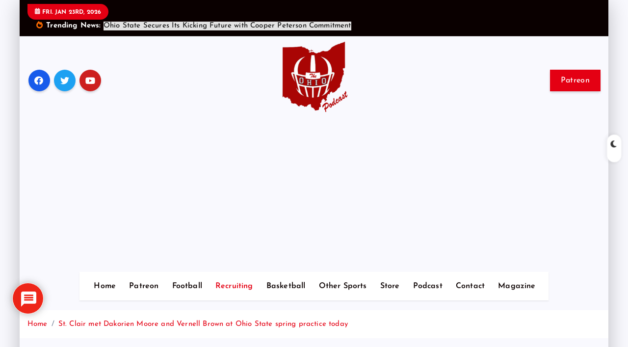

--- FILE ---
content_type: text/html; charset=UTF-8
request_url: https://theohiopodcast.com/st-clair-met-dakorien-moore-and-vernell-brown-at-ohio-state-spring-practice-today/
body_size: 32844
content:
<!doctype html>
<html lang="en-US">
	<head>
		<meta charset="UTF-8">
		<meta name="viewport" content="width=device-width, initial-scale=1">
		<meta http-equiv="x-ua-compatible" content="ie=edge">
		
		<link rel="profile" href="https://gmpg.org/xfn/11">
				<link rel="pingback" href="https://theohiopodcast.com/xmlrpc.php">
		
		<meta name='robots' content='index, follow, max-image-preview:large, max-snippet:-1, max-video-preview:-1' />
<script>window._wca = window._wca || [];</script>

	<!-- This site is optimized with the Yoast SEO plugin v26.8 - https://yoast.com/product/yoast-seo-wordpress/ -->
	<title>St. Clair met Dakorien Moore and Vernell Brown at Ohio State spring practice today - The Ohio Podcast</title>
	<meta name="description" content="The Woody Hayes Athletic Center was buzzing today as a slew of highly touted recruits descended upon the Ohio State football team&#039;s practice." />
	<link rel="canonical" href="https://theohiopodcast.com/st-clair-met-dakorien-moore-and-vernell-brown-at-ohio-state-spring-practice-today/" />
	<meta property="og:locale" content="en_US" />
	<meta property="og:type" content="article" />
	<meta property="og:title" content="St. Clair met Dakorien Moore and Vernell Brown at Ohio State spring practice today - The Ohio Podcast" />
	<meta property="og:description" content="The Woody Hayes Athletic Center was buzzing today as a slew of highly touted recruits descended upon the Ohio State football team&#039;s practice." />
	<meta property="og:url" content="https://theohiopodcast.com/st-clair-met-dakorien-moore-and-vernell-brown-at-ohio-state-spring-practice-today/" />
	<meta property="og:site_name" content="The Ohio Podcast" />
	<meta property="article:publisher" content="https://www.facebook.com/theohiopodcast/" />
	<meta property="article:published_time" content="2024-03-19T14:08:19+00:00" />
	<meta property="article:modified_time" content="2024-03-19T14:08:23+00:00" />
	<meta property="og:image" content="https://theohiopodcast.com/wp-content/uploads/2024/03/RecruitingNews_3.19.2024-scaled.jpg" />
	<meta property="og:image:width" content="2560" />
	<meta property="og:image:height" content="1764" />
	<meta property="og:image:type" content="image/jpeg" />
	<meta name="author" content="Eric Boggs" />
	<meta name="twitter:card" content="summary_large_image" />
	<meta name="twitter:creator" content="@theohiopod" />
	<meta name="twitter:site" content="@theohiopod" />
	<meta name="twitter:label1" content="Written by" />
	<meta name="twitter:data1" content="Eric Boggs" />
	<meta name="twitter:label2" content="Est. reading time" />
	<meta name="twitter:data2" content="3 minutes" />
	<script type="application/ld+json" class="yoast-schema-graph">{"@context":"https://schema.org","@graph":[{"@type":"Article","@id":"https://theohiopodcast.com/st-clair-met-dakorien-moore-and-vernell-brown-at-ohio-state-spring-practice-today/#article","isPartOf":{"@id":"https://theohiopodcast.com/st-clair-met-dakorien-moore-and-vernell-brown-at-ohio-state-spring-practice-today/"},"author":{"name":"Eric Boggs","@id":"https://theohiopodcast.com/#/schema/person/f05c50929ccb2fc2f1083a8e4440144f"},"headline":"St. Clair met Dakorien Moore and Vernell Brown at Ohio State spring practice today","datePublished":"2024-03-19T14:08:19+00:00","dateModified":"2024-03-19T14:08:23+00:00","mainEntityOfPage":{"@id":"https://theohiopodcast.com/st-clair-met-dakorien-moore-and-vernell-brown-at-ohio-state-spring-practice-today/"},"wordCount":457,"commentCount":0,"publisher":{"@id":"https://theohiopodcast.com/#organization"},"image":{"@id":"https://theohiopodcast.com/st-clair-met-dakorien-moore-and-vernell-brown-at-ohio-state-spring-practice-today/#primaryimage"},"thumbnailUrl":"https://theohiopodcast.com/wp-content/uploads/2024/03/RecruitingNews_3.19.2024-scaled.jpg","keywords":["Dakorien Moore","Ohio State recruiting","Tavien St. Clair"],"articleSection":["Recruiting"],"inLanguage":"en-US","potentialAction":[{"@type":"CommentAction","name":"Comment","target":["https://theohiopodcast.com/st-clair-met-dakorien-moore-and-vernell-brown-at-ohio-state-spring-practice-today/#respond"]}]},{"@type":"WebPage","@id":"https://theohiopodcast.com/st-clair-met-dakorien-moore-and-vernell-brown-at-ohio-state-spring-practice-today/","url":"https://theohiopodcast.com/st-clair-met-dakorien-moore-and-vernell-brown-at-ohio-state-spring-practice-today/","name":"St. Clair met Dakorien Moore and Vernell Brown at Ohio State spring practice today - The Ohio Podcast","isPartOf":{"@id":"https://theohiopodcast.com/#website"},"primaryImageOfPage":{"@id":"https://theohiopodcast.com/st-clair-met-dakorien-moore-and-vernell-brown-at-ohio-state-spring-practice-today/#primaryimage"},"image":{"@id":"https://theohiopodcast.com/st-clair-met-dakorien-moore-and-vernell-brown-at-ohio-state-spring-practice-today/#primaryimage"},"thumbnailUrl":"https://theohiopodcast.com/wp-content/uploads/2024/03/RecruitingNews_3.19.2024-scaled.jpg","datePublished":"2024-03-19T14:08:19+00:00","dateModified":"2024-03-19T14:08:23+00:00","description":"The Woody Hayes Athletic Center was buzzing today as a slew of highly touted recruits descended upon the Ohio State football team's practice.","breadcrumb":{"@id":"https://theohiopodcast.com/st-clair-met-dakorien-moore-and-vernell-brown-at-ohio-state-spring-practice-today/#breadcrumb"},"inLanguage":"en-US","potentialAction":{"@type":"ListenAction","target":"https://theohiopodcast.com/st-clair-met-dakorien-moore-and-vernell-brown-at-ohio-state-spring-practice-today/#podcast_player_2807","object":{"@id":"https://theohiopodcast.com/st-clair-met-dakorien-moore-and-vernell-brown-at-ohio-state-spring-practice-today/#/schema/podcast"}},"mainEntityOfPage":"https://theohiopodcast.com/st-clair-met-dakorien-moore-and-vernell-brown-at-ohio-state-spring-practice-today/#/schema/podcast"},{"@type":"ImageObject","inLanguage":"en-US","@id":"https://theohiopodcast.com/st-clair-met-dakorien-moore-and-vernell-brown-at-ohio-state-spring-practice-today/#primaryimage","url":"https://theohiopodcast.com/wp-content/uploads/2024/03/RecruitingNews_3.19.2024-scaled.jpg","contentUrl":"https://theohiopodcast.com/wp-content/uploads/2024/03/RecruitingNews_3.19.2024-scaled.jpg","width":2560,"height":1764,"caption":"An impressive list of recruits are in Columbus"},{"@type":"BreadcrumbList","@id":"https://theohiopodcast.com/st-clair-met-dakorien-moore-and-vernell-brown-at-ohio-state-spring-practice-today/#breadcrumb","itemListElement":[{"@type":"ListItem","position":1,"name":"Home","item":"https://theohiopodcast.com/"},{"@type":"ListItem","position":2,"name":"News","item":"https://theohiopodcast.com/news/"},{"@type":"ListItem","position":3,"name":"St. Clair met Dakorien Moore and Vernell Brown at Ohio State spring practice today"}]},{"@type":"WebSite","@id":"https://theohiopodcast.com/#website","url":"https://theohiopodcast.com/","name":"The Ohio Podcast","description":"","publisher":{"@id":"https://theohiopodcast.com/#organization"},"potentialAction":[{"@type":"SearchAction","target":{"@type":"EntryPoint","urlTemplate":"https://theohiopodcast.com/?s={search_term_string}"},"query-input":{"@type":"PropertyValueSpecification","valueRequired":true,"valueName":"search_term_string"}}],"inLanguage":"en-US"},{"@type":"Organization","@id":"https://theohiopodcast.com/#organization","name":"The Ohio Podcast","url":"https://theohiopodcast.com/","logo":{"@type":"ImageObject","inLanguage":"en-US","@id":"https://theohiopodcast.com/#/schema/logo/image/","url":"https://theohiopodcast.com/wp-content/uploads/2023/02/cropped-PodcastHelmetLogo.png","contentUrl":"https://theohiopodcast.com/wp-content/uploads/2023/02/cropped-PodcastHelmetLogo.png","width":512,"height":512,"caption":"The Ohio Podcast"},"image":{"@id":"https://theohiopodcast.com/#/schema/logo/image/"},"sameAs":["https://www.facebook.com/theohiopodcast/","https://x.com/theohiopod"]},{"@type":"Person","@id":"https://theohiopodcast.com/#/schema/person/f05c50929ccb2fc2f1083a8e4440144f","name":"Eric Boggs","image":{"@type":"ImageObject","inLanguage":"en-US","@id":"https://theohiopodcast.com/#/schema/person/image/","url":"https://theohiopodcast.com/wp-content/uploads/2024/03/cropped-EricBoggs-96x96.jpg","contentUrl":"https://theohiopodcast.com/wp-content/uploads/2024/03/cropped-EricBoggs-96x96.jpg","caption":"Eric Boggs"},"description":"Eric is the host of The OHIO Podcast and has been a lifelong fan of the Ohio State Buckeyes and college football. Eric began his journalism journey in 2000 being a local beat writer at his hometown newspaper in Mt. Vernon, Ohio.","sameAs":["https://www.theohiopodcast.com"],"url":"https://theohiopodcast.com/author/eboggs/"}]}</script>
	<!-- / Yoast SEO plugin. -->


<link rel='dns-prefetch' href='//stats.wp.com' />
<link rel='dns-prefetch' href='//www.googletagmanager.com' />
<link rel='dns-prefetch' href='//pagead2.googlesyndication.com' />
<link rel="alternate" type="application/rss+xml" title="The Ohio Podcast &raquo; Feed" href="https://theohiopodcast.com/feed/" />
<link rel="alternate" type="application/rss+xml" title="The Ohio Podcast &raquo; Comments Feed" href="https://theohiopodcast.com/comments/feed/" />
<link rel="alternate" type="application/rss+xml" title="The Ohio Podcast &raquo; St. Clair met Dakorien Moore and Vernell Brown at Ohio State spring practice today Comments Feed" href="https://theohiopodcast.com/st-clair-met-dakorien-moore-and-vernell-brown-at-ohio-state-spring-practice-today/feed/" />
<link rel="alternate" title="oEmbed (JSON)" type="application/json+oembed" href="https://theohiopodcast.com/wp-json/oembed/1.0/embed?url=https%3A%2F%2Ftheohiopodcast.com%2Fst-clair-met-dakorien-moore-and-vernell-brown-at-ohio-state-spring-practice-today%2F" />
<link rel="alternate" title="oEmbed (XML)" type="text/xml+oembed" href="https://theohiopodcast.com/wp-json/oembed/1.0/embed?url=https%3A%2F%2Ftheohiopodcast.com%2Fst-clair-met-dakorien-moore-and-vernell-brown-at-ohio-state-spring-practice-today%2F&#038;format=xml" />
<style id='wp-img-auto-sizes-contain-inline-css' type='text/css'>
img:is([sizes=auto i],[sizes^="auto," i]){contain-intrinsic-size:3000px 1500px}
/*# sourceURL=wp-img-auto-sizes-contain-inline-css */
</style>
<link rel='stylesheet' id='wpra-lightbox-css' href='https://theohiopodcast.com/wp-content/plugins/wp-rss-aggregator/core/css/jquery-colorbox.css?ver=1.4.33' type='text/css' media='all' />
<style id='wp-emoji-styles-inline-css' type='text/css'>

	img.wp-smiley, img.emoji {
		display: inline !important;
		border: none !important;
		box-shadow: none !important;
		height: 1em !important;
		width: 1em !important;
		margin: 0 0.07em !important;
		vertical-align: -0.1em !important;
		background: none !important;
		padding: 0 !important;
	}
/*# sourceURL=wp-emoji-styles-inline-css */
</style>
<style id='wp-block-library-inline-css' type='text/css'>
:root{--wp-block-synced-color:#7a00df;--wp-block-synced-color--rgb:122,0,223;--wp-bound-block-color:var(--wp-block-synced-color);--wp-editor-canvas-background:#ddd;--wp-admin-theme-color:#007cba;--wp-admin-theme-color--rgb:0,124,186;--wp-admin-theme-color-darker-10:#006ba1;--wp-admin-theme-color-darker-10--rgb:0,107,160.5;--wp-admin-theme-color-darker-20:#005a87;--wp-admin-theme-color-darker-20--rgb:0,90,135;--wp-admin-border-width-focus:2px}@media (min-resolution:192dpi){:root{--wp-admin-border-width-focus:1.5px}}.wp-element-button{cursor:pointer}:root .has-very-light-gray-background-color{background-color:#eee}:root .has-very-dark-gray-background-color{background-color:#313131}:root .has-very-light-gray-color{color:#eee}:root .has-very-dark-gray-color{color:#313131}:root .has-vivid-green-cyan-to-vivid-cyan-blue-gradient-background{background:linear-gradient(135deg,#00d084,#0693e3)}:root .has-purple-crush-gradient-background{background:linear-gradient(135deg,#34e2e4,#4721fb 50%,#ab1dfe)}:root .has-hazy-dawn-gradient-background{background:linear-gradient(135deg,#faaca8,#dad0ec)}:root .has-subdued-olive-gradient-background{background:linear-gradient(135deg,#fafae1,#67a671)}:root .has-atomic-cream-gradient-background{background:linear-gradient(135deg,#fdd79a,#004a59)}:root .has-nightshade-gradient-background{background:linear-gradient(135deg,#330968,#31cdcf)}:root .has-midnight-gradient-background{background:linear-gradient(135deg,#020381,#2874fc)}:root{--wp--preset--font-size--normal:16px;--wp--preset--font-size--huge:42px}.has-regular-font-size{font-size:1em}.has-larger-font-size{font-size:2.625em}.has-normal-font-size{font-size:var(--wp--preset--font-size--normal)}.has-huge-font-size{font-size:var(--wp--preset--font-size--huge)}.has-text-align-center{text-align:center}.has-text-align-left{text-align:left}.has-text-align-right{text-align:right}.has-fit-text{white-space:nowrap!important}#end-resizable-editor-section{display:none}.aligncenter{clear:both}.items-justified-left{justify-content:flex-start}.items-justified-center{justify-content:center}.items-justified-right{justify-content:flex-end}.items-justified-space-between{justify-content:space-between}.screen-reader-text{border:0;clip-path:inset(50%);height:1px;margin:-1px;overflow:hidden;padding:0;position:absolute;width:1px;word-wrap:normal!important}.screen-reader-text:focus{background-color:#ddd;clip-path:none;color:#444;display:block;font-size:1em;height:auto;left:5px;line-height:normal;padding:15px 23px 14px;text-decoration:none;top:5px;width:auto;z-index:100000}html :where(.has-border-color){border-style:solid}html :where([style*=border-top-color]){border-top-style:solid}html :where([style*=border-right-color]){border-right-style:solid}html :where([style*=border-bottom-color]){border-bottom-style:solid}html :where([style*=border-left-color]){border-left-style:solid}html :where([style*=border-width]){border-style:solid}html :where([style*=border-top-width]){border-top-style:solid}html :where([style*=border-right-width]){border-right-style:solid}html :where([style*=border-bottom-width]){border-bottom-style:solid}html :where([style*=border-left-width]){border-left-style:solid}html :where(img[class*=wp-image-]){height:auto;max-width:100%}:where(figure){margin:0 0 1em}html :where(.is-position-sticky){--wp-admin--admin-bar--position-offset:var(--wp-admin--admin-bar--height,0px)}@media screen and (max-width:600px){html :where(.is-position-sticky){--wp-admin--admin-bar--position-offset:0px}}

/*# sourceURL=wp-block-library-inline-css */
</style><style id='wp-block-categories-inline-css' type='text/css'>
.wp-block-categories{box-sizing:border-box}.wp-block-categories.alignleft{margin-right:2em}.wp-block-categories.alignright{margin-left:2em}.wp-block-categories.wp-block-categories-dropdown.aligncenter{text-align:center}.wp-block-categories .wp-block-categories__label{display:block;width:100%}
/*# sourceURL=https://theohiopodcast.com/wp-includes/blocks/categories/style.min.css */
</style>
<style id='wp-block-image-inline-css' type='text/css'>
.wp-block-image>a,.wp-block-image>figure>a{display:inline-block}.wp-block-image img{box-sizing:border-box;height:auto;max-width:100%;vertical-align:bottom}@media not (prefers-reduced-motion){.wp-block-image img.hide{visibility:hidden}.wp-block-image img.show{animation:show-content-image .4s}}.wp-block-image[style*=border-radius] img,.wp-block-image[style*=border-radius]>a{border-radius:inherit}.wp-block-image.has-custom-border img{box-sizing:border-box}.wp-block-image.aligncenter{text-align:center}.wp-block-image.alignfull>a,.wp-block-image.alignwide>a{width:100%}.wp-block-image.alignfull img,.wp-block-image.alignwide img{height:auto;width:100%}.wp-block-image .aligncenter,.wp-block-image .alignleft,.wp-block-image .alignright,.wp-block-image.aligncenter,.wp-block-image.alignleft,.wp-block-image.alignright{display:table}.wp-block-image .aligncenter>figcaption,.wp-block-image .alignleft>figcaption,.wp-block-image .alignright>figcaption,.wp-block-image.aligncenter>figcaption,.wp-block-image.alignleft>figcaption,.wp-block-image.alignright>figcaption{caption-side:bottom;display:table-caption}.wp-block-image .alignleft{float:left;margin:.5em 1em .5em 0}.wp-block-image .alignright{float:right;margin:.5em 0 .5em 1em}.wp-block-image .aligncenter{margin-left:auto;margin-right:auto}.wp-block-image :where(figcaption){margin-bottom:1em;margin-top:.5em}.wp-block-image.is-style-circle-mask img{border-radius:9999px}@supports ((-webkit-mask-image:none) or (mask-image:none)) or (-webkit-mask-image:none){.wp-block-image.is-style-circle-mask img{border-radius:0;-webkit-mask-image:url('data:image/svg+xml;utf8,<svg viewBox="0 0 100 100" xmlns="http://www.w3.org/2000/svg"><circle cx="50" cy="50" r="50"/></svg>');mask-image:url('data:image/svg+xml;utf8,<svg viewBox="0 0 100 100" xmlns="http://www.w3.org/2000/svg"><circle cx="50" cy="50" r="50"/></svg>');mask-mode:alpha;-webkit-mask-position:center;mask-position:center;-webkit-mask-repeat:no-repeat;mask-repeat:no-repeat;-webkit-mask-size:contain;mask-size:contain}}:root :where(.wp-block-image.is-style-rounded img,.wp-block-image .is-style-rounded img){border-radius:9999px}.wp-block-image figure{margin:0}.wp-lightbox-container{display:flex;flex-direction:column;position:relative}.wp-lightbox-container img{cursor:zoom-in}.wp-lightbox-container img:hover+button{opacity:1}.wp-lightbox-container button{align-items:center;backdrop-filter:blur(16px) saturate(180%);background-color:#5a5a5a40;border:none;border-radius:4px;cursor:zoom-in;display:flex;height:20px;justify-content:center;opacity:0;padding:0;position:absolute;right:16px;text-align:center;top:16px;width:20px;z-index:100}@media not (prefers-reduced-motion){.wp-lightbox-container button{transition:opacity .2s ease}}.wp-lightbox-container button:focus-visible{outline:3px auto #5a5a5a40;outline:3px auto -webkit-focus-ring-color;outline-offset:3px}.wp-lightbox-container button:hover{cursor:pointer;opacity:1}.wp-lightbox-container button:focus{opacity:1}.wp-lightbox-container button:focus,.wp-lightbox-container button:hover,.wp-lightbox-container button:not(:hover):not(:active):not(.has-background){background-color:#5a5a5a40;border:none}.wp-lightbox-overlay{box-sizing:border-box;cursor:zoom-out;height:100vh;left:0;overflow:hidden;position:fixed;top:0;visibility:hidden;width:100%;z-index:100000}.wp-lightbox-overlay .close-button{align-items:center;cursor:pointer;display:flex;justify-content:center;min-height:40px;min-width:40px;padding:0;position:absolute;right:calc(env(safe-area-inset-right) + 16px);top:calc(env(safe-area-inset-top) + 16px);z-index:5000000}.wp-lightbox-overlay .close-button:focus,.wp-lightbox-overlay .close-button:hover,.wp-lightbox-overlay .close-button:not(:hover):not(:active):not(.has-background){background:none;border:none}.wp-lightbox-overlay .lightbox-image-container{height:var(--wp--lightbox-container-height);left:50%;overflow:hidden;position:absolute;top:50%;transform:translate(-50%,-50%);transform-origin:top left;width:var(--wp--lightbox-container-width);z-index:9999999999}.wp-lightbox-overlay .wp-block-image{align-items:center;box-sizing:border-box;display:flex;height:100%;justify-content:center;margin:0;position:relative;transform-origin:0 0;width:100%;z-index:3000000}.wp-lightbox-overlay .wp-block-image img{height:var(--wp--lightbox-image-height);min-height:var(--wp--lightbox-image-height);min-width:var(--wp--lightbox-image-width);width:var(--wp--lightbox-image-width)}.wp-lightbox-overlay .wp-block-image figcaption{display:none}.wp-lightbox-overlay button{background:none;border:none}.wp-lightbox-overlay .scrim{background-color:#fff;height:100%;opacity:.9;position:absolute;width:100%;z-index:2000000}.wp-lightbox-overlay.active{visibility:visible}@media not (prefers-reduced-motion){.wp-lightbox-overlay.active{animation:turn-on-visibility .25s both}.wp-lightbox-overlay.active img{animation:turn-on-visibility .35s both}.wp-lightbox-overlay.show-closing-animation:not(.active){animation:turn-off-visibility .35s both}.wp-lightbox-overlay.show-closing-animation:not(.active) img{animation:turn-off-visibility .25s both}.wp-lightbox-overlay.zoom.active{animation:none;opacity:1;visibility:visible}.wp-lightbox-overlay.zoom.active .lightbox-image-container{animation:lightbox-zoom-in .4s}.wp-lightbox-overlay.zoom.active .lightbox-image-container img{animation:none}.wp-lightbox-overlay.zoom.active .scrim{animation:turn-on-visibility .4s forwards}.wp-lightbox-overlay.zoom.show-closing-animation:not(.active){animation:none}.wp-lightbox-overlay.zoom.show-closing-animation:not(.active) .lightbox-image-container{animation:lightbox-zoom-out .4s}.wp-lightbox-overlay.zoom.show-closing-animation:not(.active) .lightbox-image-container img{animation:none}.wp-lightbox-overlay.zoom.show-closing-animation:not(.active) .scrim{animation:turn-off-visibility .4s forwards}}@keyframes show-content-image{0%{visibility:hidden}99%{visibility:hidden}to{visibility:visible}}@keyframes turn-on-visibility{0%{opacity:0}to{opacity:1}}@keyframes turn-off-visibility{0%{opacity:1;visibility:visible}99%{opacity:0;visibility:visible}to{opacity:0;visibility:hidden}}@keyframes lightbox-zoom-in{0%{transform:translate(calc((-100vw + var(--wp--lightbox-scrollbar-width))/2 + var(--wp--lightbox-initial-left-position)),calc(-50vh + var(--wp--lightbox-initial-top-position))) scale(var(--wp--lightbox-scale))}to{transform:translate(-50%,-50%) scale(1)}}@keyframes lightbox-zoom-out{0%{transform:translate(-50%,-50%) scale(1);visibility:visible}99%{visibility:visible}to{transform:translate(calc((-100vw + var(--wp--lightbox-scrollbar-width))/2 + var(--wp--lightbox-initial-left-position)),calc(-50vh + var(--wp--lightbox-initial-top-position))) scale(var(--wp--lightbox-scale));visibility:hidden}}
/*# sourceURL=https://theohiopodcast.com/wp-includes/blocks/image/style.min.css */
</style>
<style id='wp-block-embed-inline-css' type='text/css'>
.wp-block-embed.alignleft,.wp-block-embed.alignright,.wp-block[data-align=left]>[data-type="core/embed"],.wp-block[data-align=right]>[data-type="core/embed"]{max-width:360px;width:100%}.wp-block-embed.alignleft .wp-block-embed__wrapper,.wp-block-embed.alignright .wp-block-embed__wrapper,.wp-block[data-align=left]>[data-type="core/embed"] .wp-block-embed__wrapper,.wp-block[data-align=right]>[data-type="core/embed"] .wp-block-embed__wrapper{min-width:280px}.wp-block-cover .wp-block-embed{min-height:240px;min-width:320px}.wp-block-embed{overflow-wrap:break-word}.wp-block-embed :where(figcaption){margin-bottom:1em;margin-top:.5em}.wp-block-embed iframe{max-width:100%}.wp-block-embed__wrapper{position:relative}.wp-embed-responsive .wp-has-aspect-ratio .wp-block-embed__wrapper:before{content:"";display:block;padding-top:50%}.wp-embed-responsive .wp-has-aspect-ratio iframe{bottom:0;height:100%;left:0;position:absolute;right:0;top:0;width:100%}.wp-embed-responsive .wp-embed-aspect-21-9 .wp-block-embed__wrapper:before{padding-top:42.85%}.wp-embed-responsive .wp-embed-aspect-18-9 .wp-block-embed__wrapper:before{padding-top:50%}.wp-embed-responsive .wp-embed-aspect-16-9 .wp-block-embed__wrapper:before{padding-top:56.25%}.wp-embed-responsive .wp-embed-aspect-4-3 .wp-block-embed__wrapper:before{padding-top:75%}.wp-embed-responsive .wp-embed-aspect-1-1 .wp-block-embed__wrapper:before{padding-top:100%}.wp-embed-responsive .wp-embed-aspect-9-16 .wp-block-embed__wrapper:before{padding-top:177.77%}.wp-embed-responsive .wp-embed-aspect-1-2 .wp-block-embed__wrapper:before{padding-top:200%}
/*# sourceURL=https://theohiopodcast.com/wp-includes/blocks/embed/style.min.css */
</style>
<style id='wp-block-paragraph-inline-css' type='text/css'>
.is-small-text{font-size:.875em}.is-regular-text{font-size:1em}.is-large-text{font-size:2.25em}.is-larger-text{font-size:3em}.has-drop-cap:not(:focus):first-letter{float:left;font-size:8.4em;font-style:normal;font-weight:100;line-height:.68;margin:.05em .1em 0 0;text-transform:uppercase}body.rtl .has-drop-cap:not(:focus):first-letter{float:none;margin-left:.1em}p.has-drop-cap.has-background{overflow:hidden}:root :where(p.has-background){padding:1.25em 2.375em}:where(p.has-text-color:not(.has-link-color)) a{color:inherit}p.has-text-align-left[style*="writing-mode:vertical-lr"],p.has-text-align-right[style*="writing-mode:vertical-rl"]{rotate:180deg}
/*# sourceURL=https://theohiopodcast.com/wp-includes/blocks/paragraph/style.min.css */
</style>
<style id='global-styles-inline-css' type='text/css'>
:root{--wp--preset--aspect-ratio--square: 1;--wp--preset--aspect-ratio--4-3: 4/3;--wp--preset--aspect-ratio--3-4: 3/4;--wp--preset--aspect-ratio--3-2: 3/2;--wp--preset--aspect-ratio--2-3: 2/3;--wp--preset--aspect-ratio--16-9: 16/9;--wp--preset--aspect-ratio--9-16: 9/16;--wp--preset--color--black: #000000;--wp--preset--color--cyan-bluish-gray: #abb8c3;--wp--preset--color--white: #ffffff;--wp--preset--color--pale-pink: #f78da7;--wp--preset--color--vivid-red: #cf2e2e;--wp--preset--color--luminous-vivid-orange: #ff6900;--wp--preset--color--luminous-vivid-amber: #fcb900;--wp--preset--color--light-green-cyan: #7bdcb5;--wp--preset--color--vivid-green-cyan: #00d084;--wp--preset--color--pale-cyan-blue: #8ed1fc;--wp--preset--color--vivid-cyan-blue: #0693e3;--wp--preset--color--vivid-purple: #9b51e0;--wp--preset--gradient--vivid-cyan-blue-to-vivid-purple: linear-gradient(135deg,rgb(6,147,227) 0%,rgb(155,81,224) 100%);--wp--preset--gradient--light-green-cyan-to-vivid-green-cyan: linear-gradient(135deg,rgb(122,220,180) 0%,rgb(0,208,130) 100%);--wp--preset--gradient--luminous-vivid-amber-to-luminous-vivid-orange: linear-gradient(135deg,rgb(252,185,0) 0%,rgb(255,105,0) 100%);--wp--preset--gradient--luminous-vivid-orange-to-vivid-red: linear-gradient(135deg,rgb(255,105,0) 0%,rgb(207,46,46) 100%);--wp--preset--gradient--very-light-gray-to-cyan-bluish-gray: linear-gradient(135deg,rgb(238,238,238) 0%,rgb(169,184,195) 100%);--wp--preset--gradient--cool-to-warm-spectrum: linear-gradient(135deg,rgb(74,234,220) 0%,rgb(151,120,209) 20%,rgb(207,42,186) 40%,rgb(238,44,130) 60%,rgb(251,105,98) 80%,rgb(254,248,76) 100%);--wp--preset--gradient--blush-light-purple: linear-gradient(135deg,rgb(255,206,236) 0%,rgb(152,150,240) 100%);--wp--preset--gradient--blush-bordeaux: linear-gradient(135deg,rgb(254,205,165) 0%,rgb(254,45,45) 50%,rgb(107,0,62) 100%);--wp--preset--gradient--luminous-dusk: linear-gradient(135deg,rgb(255,203,112) 0%,rgb(199,81,192) 50%,rgb(65,88,208) 100%);--wp--preset--gradient--pale-ocean: linear-gradient(135deg,rgb(255,245,203) 0%,rgb(182,227,212) 50%,rgb(51,167,181) 100%);--wp--preset--gradient--electric-grass: linear-gradient(135deg,rgb(202,248,128) 0%,rgb(113,206,126) 100%);--wp--preset--gradient--midnight: linear-gradient(135deg,rgb(2,3,129) 0%,rgb(40,116,252) 100%);--wp--preset--font-size--small: 13px;--wp--preset--font-size--medium: 20px;--wp--preset--font-size--large: 36px;--wp--preset--font-size--x-large: 42px;--wp--preset--spacing--20: 0.44rem;--wp--preset--spacing--30: 0.67rem;--wp--preset--spacing--40: 1rem;--wp--preset--spacing--50: 1.5rem;--wp--preset--spacing--60: 2.25rem;--wp--preset--spacing--70: 3.38rem;--wp--preset--spacing--80: 5.06rem;--wp--preset--shadow--natural: 6px 6px 9px rgba(0, 0, 0, 0.2);--wp--preset--shadow--deep: 12px 12px 50px rgba(0, 0, 0, 0.4);--wp--preset--shadow--sharp: 6px 6px 0px rgba(0, 0, 0, 0.2);--wp--preset--shadow--outlined: 6px 6px 0px -3px rgb(255, 255, 255), 6px 6px rgb(0, 0, 0);--wp--preset--shadow--crisp: 6px 6px 0px rgb(0, 0, 0);}:where(.is-layout-flex){gap: 0.5em;}:where(.is-layout-grid){gap: 0.5em;}body .is-layout-flex{display: flex;}.is-layout-flex{flex-wrap: wrap;align-items: center;}.is-layout-flex > :is(*, div){margin: 0;}body .is-layout-grid{display: grid;}.is-layout-grid > :is(*, div){margin: 0;}:where(.wp-block-columns.is-layout-flex){gap: 2em;}:where(.wp-block-columns.is-layout-grid){gap: 2em;}:where(.wp-block-post-template.is-layout-flex){gap: 1.25em;}:where(.wp-block-post-template.is-layout-grid){gap: 1.25em;}.has-black-color{color: var(--wp--preset--color--black) !important;}.has-cyan-bluish-gray-color{color: var(--wp--preset--color--cyan-bluish-gray) !important;}.has-white-color{color: var(--wp--preset--color--white) !important;}.has-pale-pink-color{color: var(--wp--preset--color--pale-pink) !important;}.has-vivid-red-color{color: var(--wp--preset--color--vivid-red) !important;}.has-luminous-vivid-orange-color{color: var(--wp--preset--color--luminous-vivid-orange) !important;}.has-luminous-vivid-amber-color{color: var(--wp--preset--color--luminous-vivid-amber) !important;}.has-light-green-cyan-color{color: var(--wp--preset--color--light-green-cyan) !important;}.has-vivid-green-cyan-color{color: var(--wp--preset--color--vivid-green-cyan) !important;}.has-pale-cyan-blue-color{color: var(--wp--preset--color--pale-cyan-blue) !important;}.has-vivid-cyan-blue-color{color: var(--wp--preset--color--vivid-cyan-blue) !important;}.has-vivid-purple-color{color: var(--wp--preset--color--vivid-purple) !important;}.has-black-background-color{background-color: var(--wp--preset--color--black) !important;}.has-cyan-bluish-gray-background-color{background-color: var(--wp--preset--color--cyan-bluish-gray) !important;}.has-white-background-color{background-color: var(--wp--preset--color--white) !important;}.has-pale-pink-background-color{background-color: var(--wp--preset--color--pale-pink) !important;}.has-vivid-red-background-color{background-color: var(--wp--preset--color--vivid-red) !important;}.has-luminous-vivid-orange-background-color{background-color: var(--wp--preset--color--luminous-vivid-orange) !important;}.has-luminous-vivid-amber-background-color{background-color: var(--wp--preset--color--luminous-vivid-amber) !important;}.has-light-green-cyan-background-color{background-color: var(--wp--preset--color--light-green-cyan) !important;}.has-vivid-green-cyan-background-color{background-color: var(--wp--preset--color--vivid-green-cyan) !important;}.has-pale-cyan-blue-background-color{background-color: var(--wp--preset--color--pale-cyan-blue) !important;}.has-vivid-cyan-blue-background-color{background-color: var(--wp--preset--color--vivid-cyan-blue) !important;}.has-vivid-purple-background-color{background-color: var(--wp--preset--color--vivid-purple) !important;}.has-black-border-color{border-color: var(--wp--preset--color--black) !important;}.has-cyan-bluish-gray-border-color{border-color: var(--wp--preset--color--cyan-bluish-gray) !important;}.has-white-border-color{border-color: var(--wp--preset--color--white) !important;}.has-pale-pink-border-color{border-color: var(--wp--preset--color--pale-pink) !important;}.has-vivid-red-border-color{border-color: var(--wp--preset--color--vivid-red) !important;}.has-luminous-vivid-orange-border-color{border-color: var(--wp--preset--color--luminous-vivid-orange) !important;}.has-luminous-vivid-amber-border-color{border-color: var(--wp--preset--color--luminous-vivid-amber) !important;}.has-light-green-cyan-border-color{border-color: var(--wp--preset--color--light-green-cyan) !important;}.has-vivid-green-cyan-border-color{border-color: var(--wp--preset--color--vivid-green-cyan) !important;}.has-pale-cyan-blue-border-color{border-color: var(--wp--preset--color--pale-cyan-blue) !important;}.has-vivid-cyan-blue-border-color{border-color: var(--wp--preset--color--vivid-cyan-blue) !important;}.has-vivid-purple-border-color{border-color: var(--wp--preset--color--vivid-purple) !important;}.has-vivid-cyan-blue-to-vivid-purple-gradient-background{background: var(--wp--preset--gradient--vivid-cyan-blue-to-vivid-purple) !important;}.has-light-green-cyan-to-vivid-green-cyan-gradient-background{background: var(--wp--preset--gradient--light-green-cyan-to-vivid-green-cyan) !important;}.has-luminous-vivid-amber-to-luminous-vivid-orange-gradient-background{background: var(--wp--preset--gradient--luminous-vivid-amber-to-luminous-vivid-orange) !important;}.has-luminous-vivid-orange-to-vivid-red-gradient-background{background: var(--wp--preset--gradient--luminous-vivid-orange-to-vivid-red) !important;}.has-very-light-gray-to-cyan-bluish-gray-gradient-background{background: var(--wp--preset--gradient--very-light-gray-to-cyan-bluish-gray) !important;}.has-cool-to-warm-spectrum-gradient-background{background: var(--wp--preset--gradient--cool-to-warm-spectrum) !important;}.has-blush-light-purple-gradient-background{background: var(--wp--preset--gradient--blush-light-purple) !important;}.has-blush-bordeaux-gradient-background{background: var(--wp--preset--gradient--blush-bordeaux) !important;}.has-luminous-dusk-gradient-background{background: var(--wp--preset--gradient--luminous-dusk) !important;}.has-pale-ocean-gradient-background{background: var(--wp--preset--gradient--pale-ocean) !important;}.has-electric-grass-gradient-background{background: var(--wp--preset--gradient--electric-grass) !important;}.has-midnight-gradient-background{background: var(--wp--preset--gradient--midnight) !important;}.has-small-font-size{font-size: var(--wp--preset--font-size--small) !important;}.has-medium-font-size{font-size: var(--wp--preset--font-size--medium) !important;}.has-large-font-size{font-size: var(--wp--preset--font-size--large) !important;}.has-x-large-font-size{font-size: var(--wp--preset--font-size--x-large) !important;}
/*# sourceURL=global-styles-inline-css */
</style>

<style id='classic-theme-styles-inline-css' type='text/css'>
/*! This file is auto-generated */
.wp-block-button__link{color:#fff;background-color:#32373c;border-radius:9999px;box-shadow:none;text-decoration:none;padding:calc(.667em + 2px) calc(1.333em + 2px);font-size:1.125em}.wp-block-file__button{background:#32373c;color:#fff;text-decoration:none}
/*# sourceURL=/wp-includes/css/classic-themes.min.css */
</style>
<link rel='stylesheet' id='desert-companion-css' href='https://theohiopodcast.com/wp-content/plugins/desert-companion/inc/desert-import/public/css/desert-import-public.css?ver=1.0' type='text/css' media='all' />
<link rel='stylesheet' id='woocommerce-layout-css' href='https://theohiopodcast.com/wp-content/plugins/woocommerce/assets/css/woocommerce-layout.css?ver=10.4.3' type='text/css' media='all' />
<style id='woocommerce-layout-inline-css' type='text/css'>

	.infinite-scroll .woocommerce-pagination {
		display: none;
	}
/*# sourceURL=woocommerce-layout-inline-css */
</style>
<link rel='stylesheet' id='woocommerce-smallscreen-css' href='https://theohiopodcast.com/wp-content/plugins/woocommerce/assets/css/woocommerce-smallscreen.css?ver=10.4.3' type='text/css' media='only screen and (max-width: 768px)' />
<link rel='stylesheet' id='woocommerce-general-css' href='https://theohiopodcast.com/wp-content/plugins/woocommerce/assets/css/woocommerce.css?ver=10.4.3' type='text/css' media='all' />
<style id='woocommerce-inline-inline-css' type='text/css'>
.woocommerce form .form-row .required { visibility: visible; }
/*# sourceURL=woocommerce-inline-inline-css */
</style>
<link rel='stylesheet' id='slick-css' href='https://theohiopodcast.com/wp-content/themes/newsmash-pro/assets/vendors/css/slick.css?ver=6.9' type='text/css' media='all' />
<link rel='stylesheet' id='all-css-css' href='https://theohiopodcast.com/wp-content/themes/newsmash-pro/assets/vendors/css/all.min.css?ver=6.9' type='text/css' media='all' />
<link rel='stylesheet' id='animate-css' href='https://theohiopodcast.com/wp-content/themes/newsmash-pro/assets/vendors/css/animate.min.css?ver=6.9' type='text/css' media='all' />
<link rel='stylesheet' id='Fancybox-css' href='https://theohiopodcast.com/wp-content/themes/newsmash-pro/assets/vendors/css/jquery.fancybox.min.css?ver=6.9' type='text/css' media='all' />
<link rel='stylesheet' id='newsmash-core-css' href='https://theohiopodcast.com/wp-content/themes/newsmash-pro/assets/css/core.css?ver=6.9' type='text/css' media='all' />
<link rel='stylesheet' id='newsmash-theme-css' href='https://theohiopodcast.com/wp-content/themes/newsmash-pro/assets/css/themes.css?ver=6.9' type='text/css' media='all' />
<link rel='stylesheet' id='newsmash-woocommerce-css' href='https://theohiopodcast.com/wp-content/themes/newsmash-pro/assets/css/woo-styles.css?ver=6.9' type='text/css' media='all' />
<link rel='stylesheet' id='newsmash-dark-css' href='https://theohiopodcast.com/wp-content/themes/newsmash-pro/assets/css/dark.css?ver=6.9' type='text/css' media='all' />
<link rel='stylesheet' id='newsmash-responsive-css' href='https://theohiopodcast.com/wp-content/themes/newsmash-pro/assets/css/responsive.css?ver=6.9' type='text/css' media='all' />
<link rel='stylesheet' id='newsmash-style-css' href='https://theohiopodcast.com/wp-content/themes/newsmash-pro/style.css?ver=6.9' type='text/css' media='all' />
<style id='newsmash-style-inline-css' type='text/css'>
.site--logo .site--title { font-size: 0px !important;} @media (max-width:768px) {.site--logo .site--title { font-size: 36px !important;} } @media (max-width:480px) {.site--logo .site--title { font-size: 20px !important;} } .site--logo .site--description { font-size: 22px !important;} :root {
						--dt-main-rgb: 255, 0, 61;
					}
:root {
						--dt-main-rgb: 228, 0, 19;
						--dt-black-color: #0a0000;
					}
.dt-container-md,.dt__slider-main .owl-dots {
						max-width: 1340px;
					}
button[type=submit], button, input[type='button'], input[type='reset'], input[type='submit'], .dt-btn, .button:not(.add_to_cart_button),.btn--effect-one .dt-btn {
						border-radius: 0px;
					}
	@media (min-width: 992px) {#dt-main {
					max-width:67%;
					flex-basis:67%;
				}
#dt-sidebar {
					max-width:33%;
					flex-basis:33%;
				}}
 body{ 
			font-weight: inherit;
			text-transform: inherit;
			font-style: inherit;
			text-decoration: none;
		}
 h1{ 
				font-family: ;
				font-weight: 700;
				text-transform: inherit;
				font-style: inherit;
				text-decoration: inherit;
			}
 h2{ 
				font-family: ;
				font-weight: 700;
				text-transform: inherit;
				font-style: inherit;
				text-decoration: inherit;
			}
 h3{ 
				font-family: ;
				font-weight: 700;
				text-transform: inherit;
				font-style: inherit;
				text-decoration: inherit;
			}
 h4{ 
				font-family: ;
				font-weight: 700;
				text-transform: inherit;
				font-style: inherit;
				text-decoration: inherit;
			}
 h5{ 
				font-family: ;
				font-weight: 700;
				text-transform: inherit;
				font-style: inherit;
				text-decoration: inherit;
			}
 h6{ 
				font-family: ;
				font-weight: 700;
				text-transform: inherit;
				font-style: inherit;
				text-decoration: inherit;
			}
.footer-dark{ 
				    background-color: #0a0000;
			}

/*# sourceURL=newsmash-style-inline-css */
</style>
<link rel='stylesheet' id='newsmash-google-fonts-css' href='https://theohiopodcast.com/wp-content/fonts/9176b44c8ae2f3a834e858f3dfdf51f5.css' type='text/css' media='all' />
<link rel='stylesheet' id='wpdiscuz-frontend-css-css' href='https://theohiopodcast.com/wp-content/plugins/wpdiscuz/themes/default/style.css?ver=7.6.45' type='text/css' media='all' />
<style id='wpdiscuz-frontend-css-inline-css' type='text/css'>
 #wpdcom .wpd-blog-administrator .wpd-comment-label{color:#ffffff;background-color:#00B38F;border:none}#wpdcom .wpd-blog-administrator .wpd-comment-author, #wpdcom .wpd-blog-administrator .wpd-comment-author a{color:#00B38F}#wpdcom.wpd-layout-1 .wpd-comment .wpd-blog-administrator .wpd-avatar img{border-color:#00B38F}#wpdcom.wpd-layout-2 .wpd-comment.wpd-reply .wpd-comment-wrap.wpd-blog-administrator{border-left:3px solid #00B38F}#wpdcom.wpd-layout-2 .wpd-comment .wpd-blog-administrator .wpd-avatar img{border-bottom-color:#00B38F}#wpdcom.wpd-layout-3 .wpd-blog-administrator .wpd-comment-subheader{border-top:1px dashed #00B38F}#wpdcom.wpd-layout-3 .wpd-reply .wpd-blog-administrator .wpd-comment-right{border-left:1px solid #00B38F}#wpdcom .wpd-blog-editor .wpd-comment-label{color:#ffffff;background-color:#00B38F;border:none}#wpdcom .wpd-blog-editor .wpd-comment-author, #wpdcom .wpd-blog-editor .wpd-comment-author a{color:#00B38F}#wpdcom.wpd-layout-1 .wpd-comment .wpd-blog-editor .wpd-avatar img{border-color:#00B38F}#wpdcom.wpd-layout-2 .wpd-comment.wpd-reply .wpd-comment-wrap.wpd-blog-editor{border-left:3px solid #00B38F}#wpdcom.wpd-layout-2 .wpd-comment .wpd-blog-editor .wpd-avatar img{border-bottom-color:#00B38F}#wpdcom.wpd-layout-3 .wpd-blog-editor .wpd-comment-subheader{border-top:1px dashed #00B38F}#wpdcom.wpd-layout-3 .wpd-reply .wpd-blog-editor .wpd-comment-right{border-left:1px solid #00B38F}#wpdcom .wpd-blog-author .wpd-comment-label{color:#ffffff;background-color:#00B38F;border:none}#wpdcom .wpd-blog-author .wpd-comment-author, #wpdcom .wpd-blog-author .wpd-comment-author a{color:#00B38F}#wpdcom.wpd-layout-1 .wpd-comment .wpd-blog-author .wpd-avatar img{border-color:#00B38F}#wpdcom.wpd-layout-2 .wpd-comment .wpd-blog-author .wpd-avatar img{border-bottom-color:#00B38F}#wpdcom.wpd-layout-3 .wpd-blog-author .wpd-comment-subheader{border-top:1px dashed #00B38F}#wpdcom.wpd-layout-3 .wpd-reply .wpd-blog-author .wpd-comment-right{border-left:1px solid #00B38F}#wpdcom .wpd-blog-contributor .wpd-comment-label{color:#ffffff;background-color:#00B38F;border:none}#wpdcom .wpd-blog-contributor .wpd-comment-author, #wpdcom .wpd-blog-contributor .wpd-comment-author a{color:#00B38F}#wpdcom.wpd-layout-1 .wpd-comment .wpd-blog-contributor .wpd-avatar img{border-color:#00B38F}#wpdcom.wpd-layout-2 .wpd-comment .wpd-blog-contributor .wpd-avatar img{border-bottom-color:#00B38F}#wpdcom.wpd-layout-3 .wpd-blog-contributor .wpd-comment-subheader{border-top:1px dashed #00B38F}#wpdcom.wpd-layout-3 .wpd-reply .wpd-blog-contributor .wpd-comment-right{border-left:1px solid #00B38F}#wpdcom .wpd-blog-subscriber .wpd-comment-label{color:#ffffff;background-color:#00B38F;border:none}#wpdcom .wpd-blog-subscriber .wpd-comment-author, #wpdcom .wpd-blog-subscriber .wpd-comment-author a{color:#00B38F}#wpdcom.wpd-layout-2 .wpd-comment .wpd-blog-subscriber .wpd-avatar img{border-bottom-color:#00B38F}#wpdcom.wpd-layout-3 .wpd-blog-subscriber .wpd-comment-subheader{border-top:1px dashed #00B38F}#wpdcom .wpd-blog-podcast_editor .wpd-comment-label{color:#ffffff;background-color:#00B38F;border:none}#wpdcom .wpd-blog-podcast_editor .wpd-comment-author, #wpdcom .wpd-blog-podcast_editor .wpd-comment-author a{color:#00B38F}#wpdcom.wpd-layout-1 .wpd-comment .wpd-blog-podcast_editor .wpd-avatar img{border-color:#00B38F}#wpdcom.wpd-layout-2 .wpd-comment .wpd-blog-podcast_editor .wpd-avatar img{border-bottom-color:#00B38F}#wpdcom.wpd-layout-3 .wpd-blog-podcast_editor .wpd-comment-subheader{border-top:1px dashed #00B38F}#wpdcom.wpd-layout-3 .wpd-reply .wpd-blog-podcast_editor .wpd-comment-right{border-left:1px solid #00B38F}#wpdcom .wpd-blog-podcast_manager .wpd-comment-label{color:#ffffff;background-color:#00B38F;border:none}#wpdcom .wpd-blog-podcast_manager .wpd-comment-author, #wpdcom .wpd-blog-podcast_manager .wpd-comment-author a{color:#00B38F}#wpdcom.wpd-layout-1 .wpd-comment .wpd-blog-podcast_manager .wpd-avatar img{border-color:#00B38F}#wpdcom.wpd-layout-2 .wpd-comment .wpd-blog-podcast_manager .wpd-avatar img{border-bottom-color:#00B38F}#wpdcom.wpd-layout-3 .wpd-blog-podcast_manager .wpd-comment-subheader{border-top:1px dashed #00B38F}#wpdcom.wpd-layout-3 .wpd-reply .wpd-blog-podcast_manager .wpd-comment-right{border-left:1px solid #00B38F}#wpdcom .wpd-blog-customer .wpd-comment-label{color:#ffffff;background-color:#00B38F;border:none}#wpdcom .wpd-blog-customer .wpd-comment-author, #wpdcom .wpd-blog-customer .wpd-comment-author a{color:#00B38F}#wpdcom.wpd-layout-1 .wpd-comment .wpd-blog-customer .wpd-avatar img{border-color:#00B38F}#wpdcom.wpd-layout-2 .wpd-comment .wpd-blog-customer .wpd-avatar img{border-bottom-color:#00B38F}#wpdcom.wpd-layout-3 .wpd-blog-customer .wpd-comment-subheader{border-top:1px dashed #00B38F}#wpdcom.wpd-layout-3 .wpd-reply .wpd-blog-customer .wpd-comment-right{border-left:1px solid #00B38F}#wpdcom .wpd-blog-shop_manager .wpd-comment-label{color:#ffffff;background-color:#00B38F;border:none}#wpdcom .wpd-blog-shop_manager .wpd-comment-author, #wpdcom .wpd-blog-shop_manager .wpd-comment-author a{color:#00B38F}#wpdcom.wpd-layout-1 .wpd-comment .wpd-blog-shop_manager .wpd-avatar img{border-color:#00B38F}#wpdcom.wpd-layout-2 .wpd-comment .wpd-blog-shop_manager .wpd-avatar img{border-bottom-color:#00B38F}#wpdcom.wpd-layout-3 .wpd-blog-shop_manager .wpd-comment-subheader{border-top:1px dashed #00B38F}#wpdcom.wpd-layout-3 .wpd-reply .wpd-blog-shop_manager .wpd-comment-right{border-left:1px solid #00B38F}#wpdcom .wpd-blog-wpseo_manager .wpd-comment-label{color:#ffffff;background-color:#00B38F;border:none}#wpdcom .wpd-blog-wpseo_manager .wpd-comment-author, #wpdcom .wpd-blog-wpseo_manager .wpd-comment-author a{color:#00B38F}#wpdcom.wpd-layout-1 .wpd-comment .wpd-blog-wpseo_manager .wpd-avatar img{border-color:#00B38F}#wpdcom.wpd-layout-2 .wpd-comment .wpd-blog-wpseo_manager .wpd-avatar img{border-bottom-color:#00B38F}#wpdcom.wpd-layout-3 .wpd-blog-wpseo_manager .wpd-comment-subheader{border-top:1px dashed #00B38F}#wpdcom.wpd-layout-3 .wpd-reply .wpd-blog-wpseo_manager .wpd-comment-right{border-left:1px solid #00B38F}#wpdcom .wpd-blog-wpseo_editor .wpd-comment-label{color:#ffffff;background-color:#00B38F;border:none}#wpdcom .wpd-blog-wpseo_editor .wpd-comment-author, #wpdcom .wpd-blog-wpseo_editor .wpd-comment-author a{color:#00B38F}#wpdcom.wpd-layout-1 .wpd-comment .wpd-blog-wpseo_editor .wpd-avatar img{border-color:#00B38F}#wpdcom.wpd-layout-2 .wpd-comment .wpd-blog-wpseo_editor .wpd-avatar img{border-bottom-color:#00B38F}#wpdcom.wpd-layout-3 .wpd-blog-wpseo_editor .wpd-comment-subheader{border-top:1px dashed #00B38F}#wpdcom.wpd-layout-3 .wpd-reply .wpd-blog-wpseo_editor .wpd-comment-right{border-left:1px solid #00B38F}#wpdcom .wpd-blog-post_author .wpd-comment-label{color:#ffffff;background-color:#00B38F;border:none}#wpdcom .wpd-blog-post_author .wpd-comment-author, #wpdcom .wpd-blog-post_author .wpd-comment-author a{color:#00B38F}#wpdcom .wpd-blog-post_author .wpd-avatar img{border-color:#00B38F}#wpdcom.wpd-layout-1 .wpd-comment .wpd-blog-post_author .wpd-avatar img{border-color:#00B38F}#wpdcom.wpd-layout-2 .wpd-comment.wpd-reply .wpd-comment-wrap.wpd-blog-post_author{border-left:3px solid #00B38F}#wpdcom.wpd-layout-2 .wpd-comment .wpd-blog-post_author .wpd-avatar img{border-bottom-color:#00B38F}#wpdcom.wpd-layout-3 .wpd-blog-post_author .wpd-comment-subheader{border-top:1px dashed #00B38F}#wpdcom.wpd-layout-3 .wpd-reply .wpd-blog-post_author .wpd-comment-right{border-left:1px solid #00B38F}#wpdcom .wpd-blog-guest .wpd-comment-label{color:#ffffff;background-color:#00B38F;border:none}#wpdcom .wpd-blog-guest .wpd-comment-author, #wpdcom .wpd-blog-guest .wpd-comment-author a{color:#00B38F}#wpdcom.wpd-layout-3 .wpd-blog-guest .wpd-comment-subheader{border-top:1px dashed #00B38F}#comments, #respond, .comments-area, #wpdcom{}#wpdcom .ql-editor > *{color:#777777}#wpdcom .ql-editor::before{}#wpdcom .ql-toolbar{border:1px solid #DDDDDD;border-top:none}#wpdcom .ql-container{border:1px solid #DDDDDD;border-bottom:none}#wpdcom .wpd-form-row .wpdiscuz-item input[type="text"], #wpdcom .wpd-form-row .wpdiscuz-item input[type="email"], #wpdcom .wpd-form-row .wpdiscuz-item input[type="url"], #wpdcom .wpd-form-row .wpdiscuz-item input[type="color"], #wpdcom .wpd-form-row .wpdiscuz-item input[type="date"], #wpdcom .wpd-form-row .wpdiscuz-item input[type="datetime"], #wpdcom .wpd-form-row .wpdiscuz-item input[type="datetime-local"], #wpdcom .wpd-form-row .wpdiscuz-item input[type="month"], #wpdcom .wpd-form-row .wpdiscuz-item input[type="number"], #wpdcom .wpd-form-row .wpdiscuz-item input[type="time"], #wpdcom textarea, #wpdcom select{border:1px solid #DDDDDD;color:#000000}#wpdcom .wpd-form-row .wpdiscuz-item textarea{border:1px solid #DDDDDD}#wpdcom input::placeholder, #wpdcom textarea::placeholder, #wpdcom input::-moz-placeholder, #wpdcom textarea::-webkit-input-placeholder{}#wpdcom .wpd-comment-text{color:#000000}#wpdcom .wpd-thread-head .wpd-thread-info{border-bottom:2px solid #ed0f00}#wpdcom .wpd-thread-head .wpd-thread-info.wpd-reviews-tab svg{fill:#ed0f00}#wpdcom .wpd-thread-head .wpdiscuz-user-settings{border-bottom:2px solid #ed0f00}#wpdcom .wpd-thread-head .wpdiscuz-user-settings:hover{color:#ed0f00}#wpdcom .wpd-comment .wpd-follow-link:hover{color:#ed0f00}#wpdcom .wpd-comment-status .wpd-sticky{color:#ed0f00}#wpdcom .wpd-thread-filter .wpdf-active{color:#ed0f00;border-bottom-color:#ed0f00}#wpdcom .wpd-comment-info-bar{border:1px dashed #f13f33;background:#fee7e6}#wpdcom .wpd-comment-info-bar .wpd-current-view i{color:#ed0f00}#wpdcom .wpd-filter-view-all:hover{background:#ed0f00}#wpdcom .wpdiscuz-item .wpdiscuz-rating > label{color:#DDDDDD}#wpdcom .wpdiscuz-item .wpdiscuz-rating:not(:checked) > label:hover, .wpdiscuz-rating:not(:checked) > label:hover ~ label{}#wpdcom .wpdiscuz-item .wpdiscuz-rating > input ~ label:hover, #wpdcom .wpdiscuz-item .wpdiscuz-rating > input:not(:checked) ~ label:hover ~ label, #wpdcom .wpdiscuz-item .wpdiscuz-rating > input:not(:checked) ~ label:hover ~ label{color:#FFED85}#wpdcom .wpdiscuz-item .wpdiscuz-rating > input:checked ~ label:hover, #wpdcom .wpdiscuz-item .wpdiscuz-rating > input:checked ~ label:hover, #wpdcom .wpdiscuz-item .wpdiscuz-rating > label:hover ~ input:checked ~ label, #wpdcom .wpdiscuz-item .wpdiscuz-rating > input:checked + label:hover ~ label, #wpdcom .wpdiscuz-item .wpdiscuz-rating > input:checked ~ label:hover ~ label, .wpd-custom-field .wcf-active-star, #wpdcom .wpdiscuz-item .wpdiscuz-rating > input:checked ~ label{color:#FFD700}#wpd-post-rating .wpd-rating-wrap .wpd-rating-stars svg .wpd-star{fill:#DDDDDD}#wpd-post-rating .wpd-rating-wrap .wpd-rating-stars svg .wpd-active{fill:#FFD700}#wpd-post-rating .wpd-rating-wrap .wpd-rate-starts svg .wpd-star{fill:#DDDDDD}#wpd-post-rating .wpd-rating-wrap .wpd-rate-starts:hover svg .wpd-star{fill:#FFED85}#wpd-post-rating.wpd-not-rated .wpd-rating-wrap .wpd-rate-starts svg:hover ~ svg .wpd-star{fill:#DDDDDD}.wpdiscuz-post-rating-wrap .wpd-rating .wpd-rating-wrap .wpd-rating-stars svg .wpd-star{fill:#DDDDDD}.wpdiscuz-post-rating-wrap .wpd-rating .wpd-rating-wrap .wpd-rating-stars svg .wpd-active{fill:#FFD700}#wpdcom .wpd-comment .wpd-follow-active{color:#ff7a00}#wpdcom .page-numbers{color:#555;border:#555 1px solid}#wpdcom span.current{background:#555}#wpdcom.wpd-layout-1 .wpd-new-loaded-comment > .wpd-comment-wrap > .wpd-comment-right{background:#f2f2f2}#wpdcom.wpd-layout-2 .wpd-new-loaded-comment.wpd-comment > .wpd-comment-wrap > .wpd-comment-right{background:#f2f2f2}#wpdcom.wpd-layout-2 .wpd-new-loaded-comment.wpd-comment.wpd-reply > .wpd-comment-wrap > .wpd-comment-right{background:transparent}#wpdcom.wpd-layout-2 .wpd-new-loaded-comment.wpd-comment.wpd-reply > .wpd-comment-wrap{background:#f2f2f2}#wpdcom.wpd-layout-3 .wpd-new-loaded-comment.wpd-comment > .wpd-comment-wrap > .wpd-comment-right{background:#f2f2f2}#wpdcom .wpd-follow:hover i, #wpdcom .wpd-unfollow:hover i, #wpdcom .wpd-comment .wpd-follow-active:hover i{color:#ed0f00}#wpdcom .wpdiscuz-readmore{cursor:pointer;color:#ed0f00}.wpd-custom-field .wcf-pasiv-star, #wpcomm .wpdiscuz-item .wpdiscuz-rating > label{color:#DDDDDD}.wpd-wrapper .wpd-list-item.wpd-active{border-top:3px solid #ed0f00}#wpdcom.wpd-layout-2 .wpd-comment.wpd-reply.wpd-unapproved-comment .wpd-comment-wrap{border-left:3px solid #f2f2f2}#wpdcom.wpd-layout-3 .wpd-comment.wpd-reply.wpd-unapproved-comment .wpd-comment-right{border-left:1px solid #f2f2f2}#wpdcom .wpd-prim-button{background-color:#ed0f00;color:#FFFFFF}#wpdcom .wpd_label__check i.wpdicon-on{color:#ed0f00;border:1px solid #f68780}#wpd-bubble-wrapper #wpd-bubble-all-comments-count{color:#ed0f00}#wpd-bubble-wrapper > div{background-color:#ed0f00}#wpd-bubble-wrapper > #wpd-bubble #wpd-bubble-add-message{background-color:#ed0f00}#wpd-bubble-wrapper > #wpd-bubble #wpd-bubble-add-message::before{border-left-color:#ed0f00;border-right-color:#ed0f00}#wpd-bubble-wrapper.wpd-right-corner > #wpd-bubble #wpd-bubble-add-message::before{border-left-color:#ed0f00;border-right-color:#ed0f00}.wpd-inline-icon-wrapper path.wpd-inline-icon-first{fill:#c92320}.wpd-inline-icon-count{background-color:#c92320}.wpd-inline-icon-count::before{border-right-color:#c92320}.wpd-inline-form-wrapper::before{border-bottom-color:#c92320}.wpd-inline-form-question{background-color:#c92320}.wpd-inline-form{background-color:#c92320}.wpd-last-inline-comments-wrapper{border-color:#c92320}.wpd-last-inline-comments-wrapper::before{border-bottom-color:#c92320}.wpd-last-inline-comments-wrapper .wpd-view-all-inline-comments{background:#c92320}.wpd-last-inline-comments-wrapper .wpd-view-all-inline-comments:hover,.wpd-last-inline-comments-wrapper .wpd-view-all-inline-comments:active,.wpd-last-inline-comments-wrapper .wpd-view-all-inline-comments:focus{background-color:#c92320}#wpdcom .ql-snow .ql-tooltip[data-mode="link"]::before{content:"Enter link:"}#wpdcom .ql-snow .ql-tooltip.ql-editing a.ql-action::after{content:"Save"}.comments-area{width:auto}
/*# sourceURL=wpdiscuz-frontend-css-inline-css */
</style>
<link rel='stylesheet' id='wpdiscuz-fa-css' href='https://theohiopodcast.com/wp-content/plugins/wpdiscuz/assets/third-party/font-awesome-5.13.0/css/fa.min.css?ver=7.6.45' type='text/css' media='all' />
<link rel='stylesheet' id='wpdiscuz-combo-css-css' href='https://theohiopodcast.com/wp-content/plugins/wpdiscuz/assets/css/wpdiscuz-combo.min.css?ver=6.9' type='text/css' media='all' />
<link rel='stylesheet' id='__EPYT__style-css' href='https://theohiopodcast.com/wp-content/plugins/youtube-embed-plus/styles/ytprefs.min.css?ver=14.2.4' type='text/css' media='all' />
<style id='__EPYT__style-inline-css' type='text/css'>

                .epyt-gallery-thumb {
                        width: 33.333%;
                }
                
/*# sourceURL=__EPYT__style-inline-css */
</style>
<script type="text/javascript" src="https://theohiopodcast.com/wp-includes/js/jquery/jquery.min.js?ver=3.7.1" id="jquery-core-js"></script>
<script type="text/javascript" src="https://theohiopodcast.com/wp-includes/js/jquery/jquery-migrate.min.js?ver=3.4.1" id="jquery-migrate-js"></script>
<script type="text/javascript" src="https://theohiopodcast.com/wp-content/plugins/desert-companion/inc/desert-import/public/js/desert-import-public.js?ver=1.0" id="desert-companion-js"></script>
<script type="text/javascript" id="3d-flip-book-client-locale-loader-js-extra">
/* <![CDATA[ */
var FB3D_CLIENT_LOCALE = {"ajaxurl":"https://theohiopodcast.com/wp-admin/admin-ajax.php","dictionary":{"Table of contents":"Table of contents","Close":"Close","Bookmarks":"Bookmarks","Thumbnails":"Thumbnails","Search":"Search","Share":"Share","Facebook":"Facebook","Twitter":"Twitter","Email":"Email","Play":"Play","Previous page":"Previous page","Next page":"Next page","Zoom in":"Zoom in","Zoom out":"Zoom out","Fit view":"Fit view","Auto play":"Auto play","Full screen":"Full screen","More":"More","Smart pan":"Smart pan","Single page":"Single page","Sounds":"Sounds","Stats":"Stats","Print":"Print","Download":"Download","Goto first page":"Goto first page","Goto last page":"Goto last page"},"images":"https://theohiopodcast.com/wp-content/plugins/interactive-3d-flipbook-powered-physics-engine/assets/images/","jsData":{"urls":[],"posts":{"ids_mis":[],"ids":[]},"pages":[],"firstPages":[],"bookCtrlProps":[],"bookTemplates":[]},"key":"3d-flip-book","pdfJS":{"pdfJsLib":"https://theohiopodcast.com/wp-content/plugins/interactive-3d-flipbook-powered-physics-engine/assets/js/pdf.min.js?ver=4.3.136","pdfJsWorker":"https://theohiopodcast.com/wp-content/plugins/interactive-3d-flipbook-powered-physics-engine/assets/js/pdf.worker.js?ver=4.3.136","stablePdfJsLib":"https://theohiopodcast.com/wp-content/plugins/interactive-3d-flipbook-powered-physics-engine/assets/js/stable/pdf.min.js?ver=2.5.207","stablePdfJsWorker":"https://theohiopodcast.com/wp-content/plugins/interactive-3d-flipbook-powered-physics-engine/assets/js/stable/pdf.worker.js?ver=2.5.207","pdfJsCMapUrl":"https://theohiopodcast.com/wp-content/plugins/interactive-3d-flipbook-powered-physics-engine/assets/cmaps/"},"cacheurl":"https://theohiopodcast.com/wp-content/uploads/3d-flip-book/cache/","pluginsurl":"https://theohiopodcast.com/wp-content/plugins/","pluginurl":"https://theohiopodcast.com/wp-content/plugins/interactive-3d-flipbook-powered-physics-engine/","thumbnailSize":{"width":"150","height":"150"},"version":"1.16.17"};
//# sourceURL=3d-flip-book-client-locale-loader-js-extra
/* ]]> */
</script>
<script type="text/javascript" src="https://theohiopodcast.com/wp-content/plugins/interactive-3d-flipbook-powered-physics-engine/assets/js/client-locale-loader.js?ver=1.16.17" id="3d-flip-book-client-locale-loader-js" async="async" data-wp-strategy="async"></script>
<script type="text/javascript" src="https://theohiopodcast.com/wp-content/plugins/woocommerce/assets/js/jquery-blockui/jquery.blockUI.min.js?ver=2.7.0-wc.10.4.3" id="wc-jquery-blockui-js" defer="defer" data-wp-strategy="defer"></script>
<script type="text/javascript" id="wc-add-to-cart-js-extra">
/* <![CDATA[ */
var wc_add_to_cart_params = {"ajax_url":"/wp-admin/admin-ajax.php","wc_ajax_url":"/?wc-ajax=%%endpoint%%","i18n_view_cart":"View cart","cart_url":"https://theohiopodcast.com/shop/cart/","is_cart":"","cart_redirect_after_add":"no"};
//# sourceURL=wc-add-to-cart-js-extra
/* ]]> */
</script>
<script type="text/javascript" src="https://theohiopodcast.com/wp-content/plugins/woocommerce/assets/js/frontend/add-to-cart.min.js?ver=10.4.3" id="wc-add-to-cart-js" defer="defer" data-wp-strategy="defer"></script>
<script type="text/javascript" src="https://theohiopodcast.com/wp-content/plugins/woocommerce/assets/js/js-cookie/js.cookie.min.js?ver=2.1.4-wc.10.4.3" id="wc-js-cookie-js" defer="defer" data-wp-strategy="defer"></script>
<script type="text/javascript" id="woocommerce-js-extra">
/* <![CDATA[ */
var woocommerce_params = {"ajax_url":"/wp-admin/admin-ajax.php","wc_ajax_url":"/?wc-ajax=%%endpoint%%","i18n_password_show":"Show password","i18n_password_hide":"Hide password"};
//# sourceURL=woocommerce-js-extra
/* ]]> */
</script>
<script type="text/javascript" src="https://theohiopodcast.com/wp-content/plugins/woocommerce/assets/js/frontend/woocommerce.min.js?ver=10.4.3" id="woocommerce-js" defer="defer" data-wp-strategy="defer"></script>
<script type="text/javascript" id="WCPAY_ASSETS-js-extra">
/* <![CDATA[ */
var wcpayAssets = {"url":"https://theohiopodcast.com/wp-content/plugins/woocommerce-payments/dist/"};
//# sourceURL=WCPAY_ASSETS-js-extra
/* ]]> */
</script>
<script type="text/javascript" src="https://theohiopodcast.com/wp-content/themes/newsmash-pro/assets/vendors/js/slick.min.js?ver=1" id="slick-js"></script>
<script type="text/javascript" src="https://stats.wp.com/s-202604.js" id="woocommerce-analytics-js" defer="defer" data-wp-strategy="defer"></script>
<script type="text/javascript" id="__ytprefs__-js-extra">
/* <![CDATA[ */
var _EPYT_ = {"ajaxurl":"https://theohiopodcast.com/wp-admin/admin-ajax.php","security":"f53a4c76dc","gallery_scrolloffset":"20","eppathtoscripts":"https://theohiopodcast.com/wp-content/plugins/youtube-embed-plus/scripts/","eppath":"https://theohiopodcast.com/wp-content/plugins/youtube-embed-plus/","epresponsiveselector":"[\"iframe.__youtube_prefs__\",\"iframe[src*='youtube.com']\",\"iframe[src*='youtube-nocookie.com']\",\"iframe[data-ep-src*='youtube.com']\",\"iframe[data-ep-src*='youtube-nocookie.com']\",\"iframe[data-ep-gallerysrc*='youtube.com']\"]","epdovol":"1","version":"14.2.4","evselector":"iframe.__youtube_prefs__[src], iframe[src*=\"youtube.com/embed/\"], iframe[src*=\"youtube-nocookie.com/embed/\"]","ajax_compat":"","maxres_facade":"eager","ytapi_load":"light","pause_others":"","stopMobileBuffer":"1","facade_mode":"1","not_live_on_channel":""};
//# sourceURL=__ytprefs__-js-extra
/* ]]> */
</script>
<script type="text/javascript" src="https://theohiopodcast.com/wp-content/plugins/youtube-embed-plus/scripts/ytprefs.min.js?ver=14.2.4" id="__ytprefs__-js"></script>
<link rel="https://api.w.org/" href="https://theohiopodcast.com/wp-json/" /><link rel="alternate" title="JSON" type="application/json" href="https://theohiopodcast.com/wp-json/wp/v2/posts/2807" /><link rel="EditURI" type="application/rsd+xml" title="RSD" href="https://theohiopodcast.com/xmlrpc.php?rsd" />
<meta name="generator" content="WordPress 6.9" />
<meta name="generator" content="Seriously Simple Podcasting 3.14.2" />
<meta name="generator" content="WooCommerce 10.4.3" />
<link rel='shortlink' href='https://theohiopodcast.com/?p=2807' />
<style type="text/css">
.feedzy-rss-link-icon:after {
	content: url("https://theohiopodcast.com/wp-content/plugins/feedzy-rss-feeds/img/external-link.png");
	margin-left: 3px;
}
</style>
		        <style>
        .getty.aligncenter {
            text-align: center;
        }
        .getty.alignleft {
            float: none;
            margin-right: 0;
        }
        .getty.alignleft > div {
            float: left;
            margin-right: 5px;
        }
        .getty.alignright {
            float: none;
            margin-left: 0;
        }
        .getty.alignright > div {
            float: right;
            margin-left: 5px;
        }
        </style>
        <meta name="generator" content="Site Kit by Google 1.170.0" /><meta name="onesignal-plugin" content="wordpress-3.8.0">
  <script src="https://cdn.onesignal.com/sdks/web/v16/OneSignalSDK.page.js" defer></script>
  <script>
          window.OneSignalDeferred = window.OneSignalDeferred || [];
          OneSignalDeferred.push(async function(OneSignal) {
            await OneSignal.init({
              appId: "dcadd766-c79f-4305-95f4-014042d4c34f",
              serviceWorkerOverrideForTypical: true,
              path: "https://theohiopodcast.com/wp-content/plugins/onesignal-free-web-push-notifications/sdk_files/",
              serviceWorkerParam: { scope: "/wp-content/plugins/onesignal-free-web-push-notifications/sdk_files/push/onesignal/" },
              serviceWorkerPath: "OneSignalSDKWorker.js",
            });
          });

          // Unregister the legacy OneSignal service worker to prevent scope conflicts
          if (navigator.serviceWorker) {
            navigator.serviceWorker.getRegistrations().then((registrations) => {
              // Iterate through all registered service workers
              registrations.forEach((registration) => {
                // Check the script URL to identify the specific service worker
                if (registration.active && registration.active.scriptURL.includes('OneSignalSDKWorker.js.php')) {
                  // Unregister the service worker
                  registration.unregister().then((success) => {
                    if (success) {
                      console.log('OneSignalSW: Successfully unregistered:', registration.active.scriptURL);
                    } else {
                      console.log('OneSignalSW: Failed to unregister:', registration.active.scriptURL);
                    }
                  });
                }
              });
            }).catch((error) => {
              console.error('Error fetching service worker registrations:', error);
            });
        }
        </script>

<link rel="alternate" type="application/rss+xml" title="Podcast RSS feed" href="https://feeds.redcircle.com/89c886c1-01fd-4be2-b87c-13df3b27ad19" />

	<style>img#wpstats{display:none}</style>
				
<div class="dt_switcherdarkbtn">
        <div class="dt_switcherdarkbtn-left"></div>
        <div class="dt_switcherdarkbtn-inner"></div>
    </div>
	<noscript><style>.woocommerce-product-gallery{ opacity: 1 !important; }</style></noscript>
	
<!-- Google AdSense meta tags added by Site Kit -->
<meta name="google-adsense-platform-account" content="ca-host-pub-2644536267352236">
<meta name="google-adsense-platform-domain" content="sitekit.withgoogle.com">
<!-- End Google AdSense meta tags added by Site Kit -->
	<style type="text/css">
			body header .site--logo .site--title,
		body header .site--logo .site--description {
			color: #161C2D;
		}
		</style>
	
<!-- Google AdSense snippet added by Site Kit -->
<script type="text/javascript" async="async" src="https://pagead2.googlesyndication.com/pagead/js/adsbygoogle.js?client=ca-pub-1070886939519994&amp;host=ca-host-pub-2644536267352236" crossorigin="anonymous"></script>

<!-- End Google AdSense snippet added by Site Kit -->
<link rel="icon" href="https://theohiopodcast.com/wp-content/uploads/2024/02/cropped-PodcastHelmetLogo-100x100.png" sizes="32x32" />
<link rel="icon" href="https://theohiopodcast.com/wp-content/uploads/2024/02/cropped-PodcastHelmetLogo-300x300.png" sizes="192x192" />
<link rel="apple-touch-icon" href="https://theohiopodcast.com/wp-content/uploads/2024/02/cropped-PodcastHelmetLogo-300x300.png" />
<meta name="msapplication-TileImage" content="https://theohiopodcast.com/wp-content/uploads/2024/02/cropped-PodcastHelmetLogo-300x300.png" />
		<style type="text/css" id="wp-custom-css">
			.widget .wp-block-heading.first_latter:first-letter {
    color: var(--dt-main-color);
}

.encore-dark-theme.TrackWidget_widgetContainer__md1j0 {
    height: 259px;
}

section.page-header {
	background-color: white;
}
		</style>
			<link rel='stylesheet' id='wc-blocks-style-css' href='https://theohiopodcast.com/wp-content/plugins/woocommerce/assets/client/blocks/wc-blocks.css?ver=wc-10.4.3' type='text/css' media='all' />
</head>
<body class="wp-singular post-template-default single single-post postid-2807 single-format-standard wp-custom-logo wp-theme-newsmash-pro theme-newsmash-pro woocommerce-no-js group-blog section--title-two background-boxed sticky-sidebar btn--effect-one">
	 <div class="dt_readingbar-wrapper">
        <div class="dt_readingbar"></div>
    </div>
	<div id="page" class="site">
		<a class="skip-link screen-reader-text" href="#content">Skip to content</a>
	
		
<header id="dt_header" class="dt_header header--one menu_active-one">
	<div class="dt_header-inner">
					<div class="dt_header-topbar dt-d-lg-block dt-d-none">
					<div class="dt-container-md">
		<div class="dt-row">
			<div class="dt-col-lg-7 dt-col-12">
				<div class="dt_header-wrap left">
							<div class="widget dt-current-date">
			<span>
				<i class="fas fa-calendar-alt"></i> 
				Fri. Jan 23rd, 2026 			</span>
		</div>
								<div class="widget dt-news-headline">
							<strong class="dt-news-heading"><i class="fas fa-fire-alt"></i> Trending News:</strong>
						<span class="dt_heading dt_heading_2">
				<span class="dt_heading_inner">
					<b class="is_on">Ohio State Secures Its Kicking Future with Cooper Peterson Commitment</b><b class="">Buckeye Excellence Shines on the NFL’s Biggest Stage</b><b class="">Buckeyes Take One Final Snap Toward the NFL</b><b class="">Ohio State Continues Fine-Tuning Its Roster as Portal Window Winds Down</b><b class="">Ohio Stadium’s Next Evolution Begins in 2026</b><b class="">Colin White to the Rescue for the Buckeyes in Overtime</b><b class="">Buckeye Roots Shine Through Indiana’s Title Run</b><b class="">Big Ten’s Standard, Indiana’s Moment, and a Conference on Top</b><b class="">Jamier Brown’s Move Brings Him Closer to Columbus</b><b class="">Buckeyes’ Spirit Squad Goes Back-to-Back-to-Back While Brutus Wins Mascot of the Year</b><b class="">A Tournament Step Forward at the Schott</b><b class="">Depth Restored at Corner and Receiver</b><b class="">Buckeyes Must Balance Their Future As Some Leave And Others Return</b><b class="">Ohio State Gets More Veteran Roster Help</b><b class="">James Laurinaitis to be Immortalized in the College Football Hall of Fame</b><b class="">Julian Sayin and Bo Jackson Named Freshmen All-American&#8217;s</b><b class="">A New Voice in Buckeye Nation: Mecah Hannah Launches The Illuminutty Podcast</b><b class="">Ohio State’s Big Day in the Transfer Portal</b><b class="">Buckeyes Get a Proven Answer on the Back End</b><b class="">Missed Opportunity in Seattle Ends Buckeyes’ West Coast Push</b><b class="">Jerquaden Guilford Shines on National Stage at Navy All-American Bowl</b><b class="">Bo Jackson’s Return Anchors Ohio State’s Backfield for 2026</b><b class="">Kayden McDonald and Arvell Reese Leave Ohio State Early for the 2026 NFL Draft</b><b class="">The Exodus in Columbus Continues</b><b class="">Buckeyes Unleash Second-Half Avalanche to Sink Oregon</b><b class="">Brandon Inniss Returns as Buckeyes Add Christian Alliegro to 2026 Roster</b><b class="">The Buckeyes Add An Experienced Receiver and Eye a Couple Bama Teammates</b><b class="">Caleb Downs’ Declares for the NFL Draft: The Future of Ohio State’s Safety Room</b><b class="">The Ohio State Wide Receiver Room Drama Continues</b><b class="">Major Transfer Portal News: John Walker, Bryce West, and Justin Terry</b><b class="">Buckeyes Show Heart in Tough One-Score Loss to No. 10 Nebraska</b><b class="">Graham and Tshabola Out; Williams and Riggs In</b><b class="">Aaron Scott Jr. Jumps In the Transfer Portal While Lincoln Kienholz Jumps Back Out</b><b class="">Cincere Johnson Confirms His Five-Star Future at Under Armour Week</b><b class="">Buckeyes Rally to Defeat Rutgers on the Road</b><b class="">Ten Scholarship Buckeyes are Officially in the Transfer Portal</b><b class="">Buckeyes Reload the Receiver Room with Cortez Hankton</b><b class="">Buckeyes’ Title Defense Ends at Cotton Bowl as Miami Stuns Ohio State, 24–14</b><b class="">Gratitude, Legacy, and the Standard: Why Ohio State Still Sets the Tone</b><b class="">Buckeyes’ Offensive Coordinator Will Not Be Chip Kelly</b><b class="">Buckeyes Land Nation’s Top Defensive End in DJ Jacobs</b><b class="">Buckeye Receivers Ready to Shine</b><b class="">Former Buckeyes in Transfer Portal Again</b><b class="">Tressel’s Defining Triumph: The Night Ohio State Shocked the World</b><b class="">Demon Time in Dallas: Jeremiah Smith vs. His Hometown</b><b class="">A New Face in Ann Arbor</b><b class="">Buckeyes Surge Into 2027 RB Race as Gabriel Georges Takes Center Stage</b><b class="">Built for This Moment: Jeremiah Smith’s Road to the Cotton Bowl</b><b class="">Buckeyes Roll Into Big Ten Play With Convincing Win Over Grambling State</b><b class="">Day Takes the Controls Again</b><b class="">Buckeyes Shine Beyond the Field at Autumn Commencement</b><b class="">Buckeyes Push North Carolina to the Brink in CBS Sports Classic</b><b class="">A Familiar Foe on the Road Back to Glory</b><b class="">Laurinaitis Lands His 2027 Linebacker Cornerstone</b><b class="">A Historic All-American Trifecta for the Buckeyes</b><b class="">A Historic Season of Recognition for Ohio State Football</b><b class="">Ted Ginn Jr. Comes Home as Buckeye Influence Grows Beyond Ohio State</b><b class="">Legend Bey Finds His Way Home to Ohio State</b><b class="">Ohio State Eyes Big-Time Linebacking Recruit from North Carolina</b><b class="">Buckeyes Dominate AP All-America Honors in 2025</b><b class="">Coaching Turnover Hits Ohio State at a Critical Moment</b><b class="">Michigan’s Investigation Looks Like Damage Control, Not Accountability</b><b class="">Thornton Delivers, Buckeyes Outlast West Virginia in Double-Overtime Thriller</b><b class="">Caleb Downs Wins the Thorpe Award, Smith Shunned for the Biletnikoff</b><b class="">Ohio State Boasts Excellence Both On and Off the Field</b><b class="">Michigan’s Turmoil Continues as Sherrone Moore’s Tenure Ends in Disgrace</b><b class="">Urban Meyer’s Hall of Fame Induction Cements His Legacy</b><b class="">Thornton Shines, but Buckeyes Fall Short Against No. 13 Illinois</b><b class="">Even as Hartline Departs, Patricia’s Elite Defense Shows Why OSU Endures</b><b class="">Caleb Downs and Julian Sayin Continue Ohio State’s Standard of Excellence</b><b class="">Ohio’s Championship Weekend Showcases Future Buckeyes and Northeast Ohio Dominance</b><b class="">Ohio State Sets Its Sights on a Redemption Run in the College Football Playoff</b><b class="">Ohio State Falls in Indy but the Buckeyes’ Championship Hopes Remain Alive</b><b class="">Buckeyes Rally Past Northwestern to Open Big Ten Play With a Gritty Road Win</b><b class="">Chris Henry Jr. Stays Home: Ohio State Lands Its 2026 Superstar</b><b class="">Ohio State Receives Award Surge Heading into the Post-Season</b><b class="">Ohio State’s 2026 Recruiting Class Update With Flips and Fresh Uncertainty</b><b class="">Ohio State National Signing Day Fallout</b><b class="">Brian Hartline Accepts Open USF Head Coaching Position</b><b class="">Day Confirms Communication Issues at Michigan</b><b class="">Buckeyes Hold No. 1 Spot as Showdown with No. 2 Indiana Awaits</b><b class="">Ohio State Reclaims Rivalry With Dominant 27–9 Win Over Michigan</b><b class="">Buckeyes Fall at the Buzzer Again as Pitt Stuns Ohio State</b><b class="">Everything on the Line: What’s at Stake for Ohio State and Michigan in The Game</b><b class="">Buckeyes Flip DL Darryus McKinley in Critical Pre–Signing Day Addition</b><b class="">Introducing Knoxville Nate: The Newest Voice on The OHIO Podcast</b><b class="">The Top 10 Rivalries in College Football —And Why Ohio State vs. Michigan Stands Alone</b><b class="">Buckeyes Crush Mount St. Mary’s to Close Homestand at 6-0</b><b class="">Top-Ranked Buckeyes Stay Steady as Bo Jackson Shines</b><b class="">The Lasting Fire of The Game</b><b class="">Hate Week Arrives &#8211; OHIO STATE vs XICHIGAN</b><b class="">Ohio State Rolls Rutgers, Turns Full Focus Toward Michigan in Season Finale</b><b class="">Honoring the 2025 Ohio State Senior Class at The Shoe</b><b class="">Buckeyes Dominate Western Michigan to Stay Perfect</b><b class="">Buckeyes Land LJ Smith as Diebler’s Recruiting Improves</b><b class="">What We Know About Carnell Tate and Jeremiah Smith’s Health</b><b class="">Buckeyes Land 2027 OT Brody McNeel but Come Up Short With 2026 Tackle Kevin Brown</b><b class="">Buckeyes Add High-Upside Linebacker Braxton Rembert to the 2026 Recruiting Class</b><b class="">Buckeyes Flip In-State Tight End Nick Lautar</b><b class="">Ohio State Stands Alone as the Nation’s Undisputed No. 1</b>				</span>
			</span>
		</div>
					</div>
			</div>
			<div class="dt-col-lg-5 dt-col-12">
				<div class="dt_header-wrap right">
														</div>
			</div>
		</div>
	</div>
				</div>
				<div class="dt_header-navwrapper">
			<div class="dt_header-navwrapperinner">
				<!--=== / Start: DT_Navbar / === -->
				<div class="dt_navbar dt-d-none dt-d-lg-block">
					<div class="dt_navbar-wrapper">
						<div class="dt-container-md">
							<div class="dt-row">
								<div class="dt-col dt-my-auto">
											<div class="widget widget_social">
							<a href="https://www.facebook.com/theohiopodcast/"><i class="fab fa-facebook-f"></i></a>
							<a href="https://twitter.com/TheOHIOPod"><i class="fab fa-twitter"></i></a>
							<a href="https://www.youtube.com/@theohiopodcast"><i class="fab fa-youtube"></i></a>
							<a href="https://www.patreon.com/cw/theohiopodcast"><i class=""></i></a>
					</div>
									</div>
								<div class="dt-col dt-my-auto">
									<div class="site--logo">
										<a href="https://theohiopodcast.com/" class="custom-logo-link" rel="home"><img width="512" height="512" src="https://theohiopodcast.com/wp-content/uploads/2023/02/cropped-PodcastHelmetLogo.png" class="custom-logo" alt="The Ohio Podcast" decoding="async" fetchpriority="high" srcset="https://theohiopodcast.com/wp-content/uploads/2023/02/cropped-PodcastHelmetLogo.png 512w, https://theohiopodcast.com/wp-content/uploads/2023/02/cropped-PodcastHelmetLogo-300x300.png 300w, https://theohiopodcast.com/wp-content/uploads/2023/02/cropped-PodcastHelmetLogo-150x150.png 150w, https://theohiopodcast.com/wp-content/uploads/2023/02/cropped-PodcastHelmetLogo-270x270.png 270w, https://theohiopodcast.com/wp-content/uploads/2023/02/cropped-PodcastHelmetLogo-192x192.png 192w, https://theohiopodcast.com/wp-content/uploads/2023/02/cropped-PodcastHelmetLogo-180x180.png 180w, https://theohiopodcast.com/wp-content/uploads/2023/02/cropped-PodcastHelmetLogo-32x32.png 32w" sizes="(max-width: 512px) 100vw, 512px" /></a>											</div>
								</div>
								<div class="dt-col dt-my-auto">
									<div class="dt_navbar-right">
										<ul class="dt_navbar-list-right">
																																		<li class="dt_navbar-button-item">
		<a href="https://www.patreon.com/cw/theohiopodcast"  class="dt-btn dt-btn-primary" data-title="Patreon">Patreon</a>
	</li>
										</ul>
									</div>
								</div>                                        
							</div>
							<div class="dt-row">
								<div class="dt-col-12">
									<div class="dt_navbar-menu ">
										<nav class="dt_navbar-nav">
											<ul id="menu-main" class="dt_navbar-mainmenu"><li itemscope="itemscope" itemtype="https://www.schema.org/SiteNavigationElement" id="menu-item-2066" class="menu-item menu-item-type-post_type menu-item-object-page menu-item-home menu-item-2066 menu-item"><a title="Home" href="https://theohiopodcast.com/" class="nav-link">Home</a></li>
<li itemscope="itemscope" itemtype="https://www.schema.org/SiteNavigationElement" id="menu-item-7194" class="menu-item menu-item-type-custom menu-item-object-custom menu-item-7194 menu-item"><a title="Patreon" href="https://www.patreon.com/cw/theohiopodcast" class="nav-link">Patreon</a></li>
<li itemscope="itemscope" itemtype="https://www.schema.org/SiteNavigationElement" id="menu-item-2072" class="menu-item menu-item-type-taxonomy menu-item-object-category menu-item-2072 menu-item"><a title="Football" href="https://theohiopodcast.com/category/football/" class="nav-link">Football</a></li>
<li itemscope="itemscope" itemtype="https://www.schema.org/SiteNavigationElement" id="menu-item-2084" class="menu-item menu-item-type-taxonomy menu-item-object-category current-post-ancestor current-menu-parent current-post-parent active menu-item-2084 menu-item"><a title="Recruiting" href="https://theohiopodcast.com/category/recruiting/" class="nav-link">Recruiting</a></li>
<li itemscope="itemscope" itemtype="https://www.schema.org/SiteNavigationElement" id="menu-item-2073" class="menu-item menu-item-type-taxonomy menu-item-object-category menu-item-2073 menu-item"><a title="Basketball" href="https://theohiopodcast.com/category/basketball/" class="nav-link">Basketball</a></li>
<li itemscope="itemscope" itemtype="https://www.schema.org/SiteNavigationElement" id="menu-item-2085" class="menu-item menu-item-type-taxonomy menu-item-object-category menu-item-2085 menu-item"><a title="Other Sports" href="https://theohiopodcast.com/category/other-sports/" class="nav-link">Other Sports</a></li>
<li itemscope="itemscope" itemtype="https://www.schema.org/SiteNavigationElement" id="menu-item-2853" class="menu-item menu-item-type-custom menu-item-object-custom menu-item-2853 menu-item"><a title="Store" href="https://thevasilcompany.com/the-ohio-podcast/" class="nav-link">Store</a></li>
<li itemscope="itemscope" itemtype="https://www.schema.org/SiteNavigationElement" id="menu-item-2466" class="menu-item menu-item-type-custom menu-item-object-custom menu-item-2466 menu-item"><a title="Podcast" href="https://open.spotify.com/show/5kNTf7naPwJTeVR08VPCZi?si=6620c2a7ee3a4330&#038;nd=1&#038;dlsi=fc22f18fb7ff4b7a" class="nav-link">Podcast</a></li>
<li itemscope="itemscope" itemtype="https://www.schema.org/SiteNavigationElement" id="menu-item-2070" class="menu-item menu-item-type-post_type menu-item-object-page menu-item-2070 menu-item"><a title="Contact" href="https://theohiopodcast.com/contact/" class="nav-link">Contact</a></li>
<li itemscope="itemscope" itemtype="https://www.schema.org/SiteNavigationElement" id="menu-item-4313" class="menu-item menu-item-type-custom menu-item-object-custom menu-item-4313 menu-item"><a title="Magazine" href="https://online.fliphtml5.com/wtkig/qwbs/" class="nav-link">Magazine</a></li>
</ul>										</nav>
									</div>
								</div>
							</div>
						</div>
					</div>
				</div>
				<!--=== / End: DT_Navbar / === -->
				<!--=== / Start: DT_Mobile Menu / === -->
				<div class="dt_mobilenav dt-d-lg-none ">
											<div class="dt_mobilenav-topbar">
							<button type="button" class="dt_mobilenav-topbar-toggle"><i class="fas fa-angle-double-down" aria-hidden="true"></i></button>
							<div class="dt_mobilenav-topbar-content">
								<div class="dt_header-topbar">
										<div class="dt-container-md">
		<div class="dt-row">
			<div class="dt-col-lg-7 dt-col-12">
				<div class="dt_header-wrap left">
							<div class="widget dt-current-date">
			<span>
				<i class="fas fa-calendar-alt"></i> 
				Fri. Jan 23rd, 2026 			</span>
		</div>
								<div class="widget dt-news-headline">
							<strong class="dt-news-heading"><i class="fas fa-fire-alt"></i> Trending News:</strong>
						<span class="dt_heading dt_heading_2">
				<span class="dt_heading_inner">
					<b class="is_on">Ohio State Secures Its Kicking Future with Cooper Peterson Commitment</b><b class="">Buckeye Excellence Shines on the NFL’s Biggest Stage</b><b class="">Buckeyes Take One Final Snap Toward the NFL</b><b class="">Ohio State Continues Fine-Tuning Its Roster as Portal Window Winds Down</b><b class="">Ohio Stadium’s Next Evolution Begins in 2026</b><b class="">Colin White to the Rescue for the Buckeyes in Overtime</b><b class="">Buckeye Roots Shine Through Indiana’s Title Run</b><b class="">Big Ten’s Standard, Indiana’s Moment, and a Conference on Top</b><b class="">Jamier Brown’s Move Brings Him Closer to Columbus</b><b class="">Buckeyes’ Spirit Squad Goes Back-to-Back-to-Back While Brutus Wins Mascot of the Year</b><b class="">A Tournament Step Forward at the Schott</b><b class="">Depth Restored at Corner and Receiver</b><b class="">Buckeyes Must Balance Their Future As Some Leave And Others Return</b><b class="">Ohio State Gets More Veteran Roster Help</b><b class="">James Laurinaitis to be Immortalized in the College Football Hall of Fame</b><b class="">Julian Sayin and Bo Jackson Named Freshmen All-American&#8217;s</b><b class="">A New Voice in Buckeye Nation: Mecah Hannah Launches The Illuminutty Podcast</b><b class="">Ohio State’s Big Day in the Transfer Portal</b><b class="">Buckeyes Get a Proven Answer on the Back End</b><b class="">Missed Opportunity in Seattle Ends Buckeyes’ West Coast Push</b><b class="">Jerquaden Guilford Shines on National Stage at Navy All-American Bowl</b><b class="">Bo Jackson’s Return Anchors Ohio State’s Backfield for 2026</b><b class="">Kayden McDonald and Arvell Reese Leave Ohio State Early for the 2026 NFL Draft</b><b class="">The Exodus in Columbus Continues</b><b class="">Buckeyes Unleash Second-Half Avalanche to Sink Oregon</b><b class="">Brandon Inniss Returns as Buckeyes Add Christian Alliegro to 2026 Roster</b><b class="">The Buckeyes Add An Experienced Receiver and Eye a Couple Bama Teammates</b><b class="">Caleb Downs’ Declares for the NFL Draft: The Future of Ohio State’s Safety Room</b><b class="">The Ohio State Wide Receiver Room Drama Continues</b><b class="">Major Transfer Portal News: John Walker, Bryce West, and Justin Terry</b><b class="">Buckeyes Show Heart in Tough One-Score Loss to No. 10 Nebraska</b><b class="">Graham and Tshabola Out; Williams and Riggs In</b><b class="">Aaron Scott Jr. Jumps In the Transfer Portal While Lincoln Kienholz Jumps Back Out</b><b class="">Cincere Johnson Confirms His Five-Star Future at Under Armour Week</b><b class="">Buckeyes Rally to Defeat Rutgers on the Road</b><b class="">Ten Scholarship Buckeyes are Officially in the Transfer Portal</b><b class="">Buckeyes Reload the Receiver Room with Cortez Hankton</b><b class="">Buckeyes’ Title Defense Ends at Cotton Bowl as Miami Stuns Ohio State, 24–14</b><b class="">Gratitude, Legacy, and the Standard: Why Ohio State Still Sets the Tone</b><b class="">Buckeyes’ Offensive Coordinator Will Not Be Chip Kelly</b><b class="">Buckeyes Land Nation’s Top Defensive End in DJ Jacobs</b><b class="">Buckeye Receivers Ready to Shine</b><b class="">Former Buckeyes in Transfer Portal Again</b><b class="">Tressel’s Defining Triumph: The Night Ohio State Shocked the World</b><b class="">Demon Time in Dallas: Jeremiah Smith vs. His Hometown</b><b class="">A New Face in Ann Arbor</b><b class="">Buckeyes Surge Into 2027 RB Race as Gabriel Georges Takes Center Stage</b><b class="">Built for This Moment: Jeremiah Smith’s Road to the Cotton Bowl</b><b class="">Buckeyes Roll Into Big Ten Play With Convincing Win Over Grambling State</b><b class="">Day Takes the Controls Again</b><b class="">Buckeyes Shine Beyond the Field at Autumn Commencement</b><b class="">Buckeyes Push North Carolina to the Brink in CBS Sports Classic</b><b class="">A Familiar Foe on the Road Back to Glory</b><b class="">Laurinaitis Lands His 2027 Linebacker Cornerstone</b><b class="">A Historic All-American Trifecta for the Buckeyes</b><b class="">A Historic Season of Recognition for Ohio State Football</b><b class="">Ted Ginn Jr. Comes Home as Buckeye Influence Grows Beyond Ohio State</b><b class="">Legend Bey Finds His Way Home to Ohio State</b><b class="">Ohio State Eyes Big-Time Linebacking Recruit from North Carolina</b><b class="">Buckeyes Dominate AP All-America Honors in 2025</b><b class="">Coaching Turnover Hits Ohio State at a Critical Moment</b><b class="">Michigan’s Investigation Looks Like Damage Control, Not Accountability</b><b class="">Thornton Delivers, Buckeyes Outlast West Virginia in Double-Overtime Thriller</b><b class="">Caleb Downs Wins the Thorpe Award, Smith Shunned for the Biletnikoff</b><b class="">Ohio State Boasts Excellence Both On and Off the Field</b><b class="">Michigan’s Turmoil Continues as Sherrone Moore’s Tenure Ends in Disgrace</b><b class="">Urban Meyer’s Hall of Fame Induction Cements His Legacy</b><b class="">Thornton Shines, but Buckeyes Fall Short Against No. 13 Illinois</b><b class="">Even as Hartline Departs, Patricia’s Elite Defense Shows Why OSU Endures</b><b class="">Caleb Downs and Julian Sayin Continue Ohio State’s Standard of Excellence</b><b class="">Ohio’s Championship Weekend Showcases Future Buckeyes and Northeast Ohio Dominance</b><b class="">Ohio State Sets Its Sights on a Redemption Run in the College Football Playoff</b><b class="">Ohio State Falls in Indy but the Buckeyes’ Championship Hopes Remain Alive</b><b class="">Buckeyes Rally Past Northwestern to Open Big Ten Play With a Gritty Road Win</b><b class="">Chris Henry Jr. Stays Home: Ohio State Lands Its 2026 Superstar</b><b class="">Ohio State Receives Award Surge Heading into the Post-Season</b><b class="">Ohio State’s 2026 Recruiting Class Update With Flips and Fresh Uncertainty</b><b class="">Ohio State National Signing Day Fallout</b><b class="">Brian Hartline Accepts Open USF Head Coaching Position</b><b class="">Day Confirms Communication Issues at Michigan</b><b class="">Buckeyes Hold No. 1 Spot as Showdown with No. 2 Indiana Awaits</b><b class="">Ohio State Reclaims Rivalry With Dominant 27–9 Win Over Michigan</b><b class="">Buckeyes Fall at the Buzzer Again as Pitt Stuns Ohio State</b><b class="">Everything on the Line: What’s at Stake for Ohio State and Michigan in The Game</b><b class="">Buckeyes Flip DL Darryus McKinley in Critical Pre–Signing Day Addition</b><b class="">Introducing Knoxville Nate: The Newest Voice on The OHIO Podcast</b><b class="">The Top 10 Rivalries in College Football —And Why Ohio State vs. Michigan Stands Alone</b><b class="">Buckeyes Crush Mount St. Mary’s to Close Homestand at 6-0</b><b class="">Top-Ranked Buckeyes Stay Steady as Bo Jackson Shines</b><b class="">The Lasting Fire of The Game</b><b class="">Hate Week Arrives &#8211; OHIO STATE vs XICHIGAN</b><b class="">Ohio State Rolls Rutgers, Turns Full Focus Toward Michigan in Season Finale</b><b class="">Honoring the 2025 Ohio State Senior Class at The Shoe</b><b class="">Buckeyes Dominate Western Michigan to Stay Perfect</b><b class="">Buckeyes Land LJ Smith as Diebler’s Recruiting Improves</b><b class="">What We Know About Carnell Tate and Jeremiah Smith’s Health</b><b class="">Buckeyes Land 2027 OT Brody McNeel but Come Up Short With 2026 Tackle Kevin Brown</b><b class="">Buckeyes Add High-Upside Linebacker Braxton Rembert to the 2026 Recruiting Class</b><b class="">Buckeyes Flip In-State Tight End Nick Lautar</b><b class="">Ohio State Stands Alone as the Nation’s Undisputed No. 1</b>				</span>
			</span>
		</div>
					</div>
			</div>
			<div class="dt-col-lg-5 dt-col-12">
				<div class="dt_header-wrap right">
														</div>
			</div>
		</div>
	</div>
									</div>
							</div>
						</div>
						
					<div class="dt-container-md">
						<div class="dt-row">
							<div class="dt-col-12">
								<div class="dt_mobilenav-menu">
									<div class="dt_mobilenav-toggles">
										<div class="dt_mobilenav-mainmenu">
											<button type="button" class="hamburger dt_mobilenav-mainmenu-toggle">
												<span></span>
												<span></span>
												<span></span>
											</button>
											<nav class="dt_mobilenav-mainmenu-content">
												<div class="dt_header-closemenu off--layer"></div>
												<div class="dt_mobilenav-mainmenu-inner">
													<button type="button" class="dt_header-closemenu site--close"></button>
													<ul id="menu-main-1" class="dt_navbar-mainmenu"><li itemscope="itemscope" itemtype="https://www.schema.org/SiteNavigationElement" class="menu-item menu-item-type-post_type menu-item-object-page menu-item-home menu-item-2066 menu-item"><a title="Home" href="https://theohiopodcast.com/" class="nav-link">Home</a></li>
<li itemscope="itemscope" itemtype="https://www.schema.org/SiteNavigationElement" class="menu-item menu-item-type-custom menu-item-object-custom menu-item-7194 menu-item"><a title="Patreon" href="https://www.patreon.com/cw/theohiopodcast" class="nav-link">Patreon</a></li>
<li itemscope="itemscope" itemtype="https://www.schema.org/SiteNavigationElement" class="menu-item menu-item-type-taxonomy menu-item-object-category menu-item-2072 menu-item"><a title="Football" href="https://theohiopodcast.com/category/football/" class="nav-link">Football</a></li>
<li itemscope="itemscope" itemtype="https://www.schema.org/SiteNavigationElement" class="menu-item menu-item-type-taxonomy menu-item-object-category current-post-ancestor current-menu-parent current-post-parent active menu-item-2084 menu-item"><a title="Recruiting" href="https://theohiopodcast.com/category/recruiting/" class="nav-link">Recruiting</a></li>
<li itemscope="itemscope" itemtype="https://www.schema.org/SiteNavigationElement" class="menu-item menu-item-type-taxonomy menu-item-object-category menu-item-2073 menu-item"><a title="Basketball" href="https://theohiopodcast.com/category/basketball/" class="nav-link">Basketball</a></li>
<li itemscope="itemscope" itemtype="https://www.schema.org/SiteNavigationElement" class="menu-item menu-item-type-taxonomy menu-item-object-category menu-item-2085 menu-item"><a title="Other Sports" href="https://theohiopodcast.com/category/other-sports/" class="nav-link">Other Sports</a></li>
<li itemscope="itemscope" itemtype="https://www.schema.org/SiteNavigationElement" class="menu-item menu-item-type-custom menu-item-object-custom menu-item-2853 menu-item"><a title="Store" href="https://thevasilcompany.com/the-ohio-podcast/" class="nav-link">Store</a></li>
<li itemscope="itemscope" itemtype="https://www.schema.org/SiteNavigationElement" class="menu-item menu-item-type-custom menu-item-object-custom menu-item-2466 menu-item"><a title="Podcast" href="https://open.spotify.com/show/5kNTf7naPwJTeVR08VPCZi?si=6620c2a7ee3a4330&#038;nd=1&#038;dlsi=fc22f18fb7ff4b7a" class="nav-link">Podcast</a></li>
<li itemscope="itemscope" itemtype="https://www.schema.org/SiteNavigationElement" class="menu-item menu-item-type-post_type menu-item-object-page menu-item-2070 menu-item"><a title="Contact" href="https://theohiopodcast.com/contact/" class="nav-link">Contact</a></li>
<li itemscope="itemscope" itemtype="https://www.schema.org/SiteNavigationElement" class="menu-item menu-item-type-custom menu-item-object-custom menu-item-4313 menu-item"><a title="Magazine" href="https://online.fliphtml5.com/wtkig/qwbs/" class="nav-link">Magazine</a></li>
</ul>												</div>
											</nav>
										</div>
									</div>
									<div class="dt_mobilenav-logo">
										<div class="site--logo">
											<a href="https://theohiopodcast.com/" class="custom-logo-link" rel="home"><img width="512" height="512" src="https://theohiopodcast.com/wp-content/uploads/2023/02/cropped-PodcastHelmetLogo.png" class="custom-logo" alt="The Ohio Podcast" decoding="async" srcset="https://theohiopodcast.com/wp-content/uploads/2023/02/cropped-PodcastHelmetLogo.png 512w, https://theohiopodcast.com/wp-content/uploads/2023/02/cropped-PodcastHelmetLogo-300x300.png 300w, https://theohiopodcast.com/wp-content/uploads/2023/02/cropped-PodcastHelmetLogo-150x150.png 150w, https://theohiopodcast.com/wp-content/uploads/2023/02/cropped-PodcastHelmetLogo-270x270.png 270w, https://theohiopodcast.com/wp-content/uploads/2023/02/cropped-PodcastHelmetLogo-192x192.png 192w, https://theohiopodcast.com/wp-content/uploads/2023/02/cropped-PodcastHelmetLogo-180x180.png 180w, https://theohiopodcast.com/wp-content/uploads/2023/02/cropped-PodcastHelmetLogo-32x32.png 32w" sizes="(max-width: 512px) 100vw, 512px" /></a>												</div>
									</div>
									<div class="dt_mobilenav-right">
										<div class="dt_navbar-right">
											<ul class="dt_navbar-list-right">
																									<li class="dt_navbar-button-item">
		<a href="https://www.patreon.com/cw/theohiopodcast"  class="dt-btn dt-btn-primary" data-title="Patreon">Patreon</a>
	</li>
											</ul>
										</div>
									</div>
								</div>
							</div>
						</div>
					</div>
				</div>
				<!--=== / End: DT_Mobile Menu / === -->
			</div>
		</div>
	</div>
</header><section class="page-header dt-py-3">
	<div class="dt-container-md">
		<div class="dt-row">
			<div class="dt-col-12">
									<div class="dt-text-left dt-py-0">
						<nav class="breadcrumbs" aria-label="breadcrumb">
							<ol class="breadcrumb dt-justify-content-left dt-mt-0 dt-mb-0">
								<li class="breadcrumb-item"><a href="https://theohiopodcast.com">Home</a></li><li class="breadcrumb-item active"><a href="https://theohiopodcast.com:443/st-clair-met-dakorien-moore-and-vernell-brown-at-ohio-state-spring-practice-today/">St. Clair met Dakorien Moore and Vernell Brown at Ohio State spring practice today</a></li>							</ol>
						</nav>
					</div>
					
			</div>
		</div>
	</div>
</section>
		
	<div id="content" class="site-content site-wrapper">
	<div class="dt-container-md">
	<div class="dt-row">
				<div class="dt-col-lg-8 content-right">
			<div class="post post-single">
										<div class="post-header">
							<h1 class="title dt-mt-0 dt-mb-3">St. Clair met Dakorien Moore and Vernell Brown at Ohio State spring practice today</h1>							<ul class="meta list-inline dt-mt-0 dt-mb-0">
																			<li class="list-inline-item"><a href="https://theohiopodcast.com/author/eboggs/"><img src="https://secure.gravatar.com/avatar/?s=96&#038;d=robohash&#038;r=g" width="32" height="32" class="author" alt="Eric Boggs"/>Eric Boggs</a></li>
   																
																	<li class="list-inline-item">
										<a href="https://theohiopodcast.com/category/recruiting/" rel="category tag">Recruiting</a>									</li>
								
																	<li class="list-inline-item">March 19, 2024</li>
																							</ul>
						</div>
						<article class="is-single post-content clearfix post has-post-thumbnail">
							<div class="clearfix">
																	<div class="featured-image">
										<img width="2560" height="1764" src="https://theohiopodcast.com/wp-content/uploads/2024/03/RecruitingNews_3.19.2024-scaled.jpg" class="attachment-post-thumbnail size-post-thumbnail wp-post-image" alt="An impressive list of recruits are in Columbus" decoding="async" srcset="https://theohiopodcast.com/wp-content/uploads/2024/03/RecruitingNews_3.19.2024-scaled.jpg 2560w, https://theohiopodcast.com/wp-content/uploads/2024/03/RecruitingNews_3.19.2024-300x207.jpg 300w, https://theohiopodcast.com/wp-content/uploads/2024/03/RecruitingNews_3.19.2024-1024x706.jpg 1024w, https://theohiopodcast.com/wp-content/uploads/2024/03/RecruitingNews_3.19.2024-768x529.jpg 768w, https://theohiopodcast.com/wp-content/uploads/2024/03/RecruitingNews_3.19.2024-1536x1059.jpg 1536w, https://theohiopodcast.com/wp-content/uploads/2024/03/RecruitingNews_3.19.2024-2048x1412.jpg 2048w, https://theohiopodcast.com/wp-content/uploads/2024/03/RecruitingNews_3.19.2024-1320x910.jpg 1320w, https://theohiopodcast.com/wp-content/uploads/2024/03/RecruitingNews_3.19.2024-600x414.jpg 600w" sizes="(max-width: 2560px) 100vw, 2560px" />									</div>
																 
									
<p>The Woody Hayes Athletic Center (WHAC) was buzzing with anticipation today as a slew of highly touted recruits descended upon the Ohio State football team&#8217;s practice, marking a significant moment in the Buckeyes&#8217; 2025 recruiting efforts.</p>



<p>According to Jeremy Birmingham of the Rivals Network, the Ohio State coaching staff welcomed a star-studded lineup of prospects, headlined by none other than Tavien St. Clair, the 5-star quarterback from Ohio&#8217;s own Bellefontaine. St. Clair, who recently surged in national rankings, now sits at an impressive sixth overall, firmly establishing himself as one of the top prospects in the class of 2025. His reaffirmed commitment to Ohio State, especially after the hiring of Chip Kelly as offensive coordinator, underscores the program&#8217;s allure and promise for top-tier talent.</p>



<p>Joining St. Clair from within the state is Justin Hill, a versatile athlete from Cincinnati coveted by Ohio State&#8217;s defensive coaching staff. Hill, ranked 119th nationally, brings a dynamic skill set as either an edge rusher or linebacker, making him a pivotal target for the Buckeyes&#8217; defensive strategy.</p>



<p>But the visitor list doesn&#8217;t end there. Ohio State also played host to out-of-state sensations, including Dakorien Moore, a 5-star wide receiver from Duncanville, Texas. Despite his previous commitment to LSU, Moore&#8217;s sudden interest in the Buckeyes signals a potential shift in his recruitment, adding an exciting twist to Ohio State&#8217;s wide receiver prospects. Complementing Moore is Vernell Brown III, a 4-star wideout highly coveted by multiple powerhouse programs, yet considered a potential Ohio State lean by recruiting pundits.</p>



<figure class="wp-block-embed is-type-rich is-provider-twitter wp-block-embed-twitter"><div class="wp-block-embed__wrapper">
<blockquote class="twitter-tweet" data-width="500" data-dnt="true"><p lang="en" dir="ltr">LSU Five-star Plus+ WR commit Dakorien Moore is visiting <a href="https://twitter.com/hashtag/OhioState?src=hash&amp;ref_src=twsrc%5Etfw">#OhioState</a> on Monday and Tuesday this week. <br><br>He has locked in visits to <a href="https://twitter.com/hashtag/LSU?src=hash&amp;ref_src=twsrc%5Etfw">#LSU</a> (April 14) and Texas (April 20) next month. Moore is still working to get back to <a href="https://twitter.com/hashtag/Oregon?src=hash&amp;ref_src=twsrc%5Etfw">#Oregon</a>. <br><br>Profile: <a href="https://t.co/ebkpZsMTY1">https://t.co/ebkpZsMTY1</a> <a href="https://t.co/V1QFYUhnk3">pic.twitter.com/V1QFYUhnk3</a></p>&mdash; ChadSimmons (@ChadSimmons_) <a href="https://twitter.com/ChadSimmons_/status/1769757607370354736?ref_src=twsrc%5Etfw">March 18, 2024</a></blockquote><script async src="https://platform.twitter.com/widgets.js" charset="utf-8"></script>
</div></figure>



<p>Defensively, the Buckeyes didn&#8217;t miss a beat, welcoming Landon Rink, a 3-star defensive tackle hailing from Cypress, Texas. Rink&#8217;s visit underscores Ohio State&#8217;s nationwide appeal and the allure of joining a program with a rich tradition of defensive excellence.</p>



<p>Not to be overshadowed, Ohio State also rolled out the scarlet carpet for a cadre of rising stars from the class of 2026, including quarterback Will Griffin, linebacker Tyler Atkinson, and cornerback Elbert Hill. This commitment to future talent highlights the Buckeyes&#8217; long-term vision and sustained success on the recruiting trail.</p>



<p>For Head Coach Ryan Day and his staff, the impressive turnout of recruits during a midweek spring practice speaks volumes about Ohio State&#8217;s standing as a perennial powerhouse in college football. With the lifeblood of the program being recruiting, the Buckeyes&#8217; ability to attract such a high-caliber group of prospects demonstrates their continued dominance in the competitive landscape of college football.</p>



<p>As the spring season progresses, Ohio State remains poised to solidify its status as a destination for top-tier talent, setting the stage for future triumphs on the gridiron.</p>
															</div>
							<footer class="clearfix">
								<div class="post-bottom">
									<div class="dt-row dt-d-flex dt-align-items-center">
										<div class="dt-col-md-6 dt-col-12">
																								
	<div class="social-share dt-mr-auto">
		<button class="toggle-button fas fa-share-nodes"></button>
		<ul class="icons list-unstyled list-inline dt-mb-0">
						<li class="list-inline-item"><a href="https://www.facebook.com/sharer/sharer.php?u=https://theohiopodcast.com/st-clair-met-dakorien-moore-and-vernell-brown-at-ohio-state-spring-practice-today/"><i class="fab fa-facebook-f"></i></a></li>
			
						<li class="list-inline-item"><a href="https://twitter.com/intent/tweet?url=https://theohiopodcast.com/st-clair-met-dakorien-moore-and-vernell-brown-at-ohio-state-spring-practice-today/"><i class="fab fa-twitter"></i></a></li>
			
						<li class="list-inline-item"><a href="http://www.linkedin.com/shareArticle?url=https://theohiopodcast.com/st-clair-met-dakorien-moore-and-vernell-brown-at-ohio-state-spring-practice-today/&#038;title=St.%20Clair%20met%20Dakorien%20Moore%20and%20Vernell%20Brown%20at%20Ohio%20State%20spring%20practice%20today"><i class="fab fa-linkedin-in"></i></a></li>
			
						<li class="list-inline-item"><a href="https://pinterest.com/pin/create/button/?url=https://theohiopodcast.com/st-clair-met-dakorien-moore-and-vernell-brown-at-ohio-state-spring-practice-today/&#038;media=https://theohiopodcast.com/wp-content/uploads/2024/03/RecruitingNews_3.19.2024-scaled.jpg&#038;description=St.%20Clair%20met%20Dakorien%20Moore%20and%20Vernell%20Brown%20at%20Ohio%20State%20spring%20practice%20today"><i class="fab fa-pinterest"></i></a></li>
			
						<li class="list-inline-item"><a href="https://api.whatsapp.com/send?text=*St.%20Clair%20met%20Dakorien%20Moore%20and%20Vernell%20Brown%20at%20Ohio%20State%20spring%20practice%20today*nThe%20Woody%20Hayes%20Athletic%20Center%20(WHAC)%20was%20buzzing%20with%20anticipation%20today%20as%20a%20slew%20of%20highly%20touted%20recruits%20descended%20upon%20the%20Ohio%20State%20football%20team&#8217;s%20practice,%20marking%20a%20significant%20moment&hellip;nhttps://theohiopodcast.com/st-clair-met-dakorien-moore-and-vernell-brown-at-ohio-state-spring-practice-today/"><i class="fab fa-whatsapp"></i></a></li>
			
						<li class="list-inline-item"><a href="http://www.tumblr.com/share/link?url=https%3A%2F%2Ftheohiopodcast.com%2Fst-clair-met-dakorien-moore-and-vernell-brown-at-ohio-state-spring-practice-today%2F&#038;name=St.+Clair+met+Dakorien+Moore+and+Vernell+Brown+at+Ohio+State+spring+practice+today&#038;description=The+Woody+Hayes+Athletic+Center+%28WHAC%29+was+buzzing+with+anticipation+today+as+a+slew+of+highly+touted+recruits+descended+upon+the+Ohio+State+football+team%26%238217%3Bs+practice%2C+marking+a+significant+moment%26hellip%3B"><i class="fab fa-tumblr"></i></a></li>
			
						<li class="list-inline-item"><a href="http://reddit.com/submit?url=https://theohiopodcast.com/st-clair-met-dakorien-moore-and-vernell-brown-at-ohio-state-spring-practice-today/&#038;title=St.%20Clair%20met%20Dakorien%20Moore%20and%20Vernell%20Brown%20at%20Ohio%20State%20spring%20practice%20today"><i class="fab fa-reddit"></i></a></li>
		</ul>
	</div>	
																						</div>
										<div class="dt-col-md-6 dt-col-12 dt-text-center dt-text-md-right">
											<div class="tags">
																									<li class="list-inline-item">
													<a href="https://theohiopodcast.com/tag/dakorien-moore/">Dakorien Moore</a><a href="https://theohiopodcast.com/tag/ohio-state-recruiting/">Ohio State recruiting</a><a href="https://theohiopodcast.com/tag/tavien-st-clair/">Tavien St. Clair</a>													</li>
																							</div>
										</div>
									</div>
								</div>
							</footer>
						</article>
				<div class="about-author padding-30 rounded">
	<div class="thumb">
		<img alt='Eric Boggs' src='https://theohiopodcast.com/wp-content/uploads/2024/03/cropped-EricBoggs-200x200.jpg' srcset='https://theohiopodcast.com/wp-content/uploads/2024/03/cropped-EricBoggs-400x400.jpg 2x' class='avatar avatar-200 photo' height='200' width='200' loading='lazy' decoding='async'/>	</div>
	<div class="details">
		<h4 class="name"><a href="https://www.theohiopodcast.com" title="Visit Eric Boggs&#8217;s website" rel="author external">Eric Boggs</a></h4>
		Eric is the host of The OHIO Podcast and has been a lifelong fan of the Ohio State Buckeyes and college football. Eric began his journalism journey in 2000 being a local beat writer at his hometown newspaper in Mt. Vernon, Ohio.		<div class="social-share">
			<ul class="icons list-unstyled list-inline dt-mt-0 dt-mb-0">
								
								
								
								
							</ul>
		</div>
	</div>
</div>				<div class="dt-row nextprev-post-wrapper">
					
	<nav class="navigation post-navigation" aria-label="Posts">
		<h2 class="screen-reader-text">Post navigation</h2>
		<div class="nav-links"><div class="nav-previous"><a href="https://theohiopodcast.com/buckeyes-bolster-their-special-teams-with-australian-punter-nick-mclarty/" rel="prev"><div class="nextprev-post prev"><h5 class="post-title"><i class="fas fa-angle-left"></i> Buckeyes Bolster Their Special Teams with Australian Punter, Nick McLarty </h5></div></a></div><div class="nav-next"><a href="https://theohiopodcast.com/ohio-state-football-recruit-jayvan-boggs-decommits/" rel="next"><div class="nextprev-post prev"><h5 class="post-title"> Ohio State Football Recruit Jayvan Boggs Decommits <i class="fas fa-angle-right"></i></h5></div></a></div></div>
	</nav>				</div>
				 <div class="spacer" data-height="50" style="height: 50px;"></div>
<div class="dt-container-md">
			<div class="section-header">
			<h4 class="section-title">Related Posts</h4>
		</div>
		<div class="dt-row">
		<div class="dt-col-lg-12 content-right">
														<article class="dt-col-md-12 dt-col-sm-6">
	<!-- post -->
	<article class="post post-list clearfix">
					<div class="thumb rounded">
								<a href="https://theohiopodcast.com/ohio-state-secures-its-kicking-future-with-cooper-peterson-commitment/">
					<div class="inner">
						<img src="https://theohiopodcast.com/wp-content/uploads/2026/01/Cooper-Peterson.jpg" alt="Ohio State Secures Its Kicking Future with Cooper Peterson Commitment" />
					</div>
				</a>
			</div>
				<div class="details">
			<ul class="meta list-inline dt-mb-3">
											<li class="list-inline-item"><a href="https://theohiopodcast.com/author/eboggs/"><img src="https://secure.gravatar.com/avatar/?s=96&#038;d=robohash&#038;r=g" width="32" height="32" class="author" alt="Eric Boggs"/>Eric Boggs</a></li>
   								
				<li class="list-inline-item"><a href="https://theohiopodcast.com/tag/cooper-peterson/">Cooper Peterson</a></li>				
									<li class="list-inline-item">January 23, 2026</li>
																			</ul>
			<h5 class="post-title">Ohio State Secures Its Kicking Future with Cooper Peterson Commitment</h5> 
		<p class="excerpt dt-mb-0"><p>Ohio State’s rebuild and reinforcement of its special teams unit took another important step forward Friday with the commitment of Class of 2026 kicker Cooper Peterson, a move that speaks&hellip;</p>
</p>
					<div class="post-bottom clearfix dt-d-flex dt-align-items-center">
										
	<div class="social-share dt-mr-auto">
		<button class="toggle-button fas fa-share-nodes"></button>
		<ul class="icons list-unstyled list-inline dt-mb-0">
						<li class="list-inline-item"><a href="https://www.facebook.com/sharer/sharer.php?u=https://theohiopodcast.com/ohio-state-secures-its-kicking-future-with-cooper-peterson-commitment/"><i class="fab fa-facebook-f"></i></a></li>
			
						<li class="list-inline-item"><a href="https://twitter.com/intent/tweet?url=https://theohiopodcast.com/ohio-state-secures-its-kicking-future-with-cooper-peterson-commitment/"><i class="fab fa-twitter"></i></a></li>
			
						<li class="list-inline-item"><a href="http://www.linkedin.com/shareArticle?url=https://theohiopodcast.com/ohio-state-secures-its-kicking-future-with-cooper-peterson-commitment/&#038;title=Ohio%20State%20Secures%20Its%20Kicking%20Future%20with%20Cooper%20Peterson%20Commitment"><i class="fab fa-linkedin-in"></i></a></li>
			
						<li class="list-inline-item"><a href="https://pinterest.com/pin/create/button/?url=https://theohiopodcast.com/ohio-state-secures-its-kicking-future-with-cooper-peterson-commitment/&#038;media=https://theohiopodcast.com/wp-content/uploads/2026/01/Cooper-Peterson.jpg&#038;description=Ohio%20State%20Secures%20Its%20Kicking%20Future%20with%20Cooper%20Peterson%20Commitment"><i class="fab fa-pinterest"></i></a></li>
			
						<li class="list-inline-item"><a href="https://api.whatsapp.com/send?text=*Ohio%20State%20Secures%20Its%20Kicking%20Future%20with%20Cooper%20Peterson%20Commitment*nOhio%20State’s%20rebuild%20and%20reinforcement%20of%20its%20special%20teams%20unit%20took%20another%20important%20step%20forward%20Friday%20with%20the%20commitment%20of%20Class%20of%202026%20kicker%20Cooper%20Peterson,%20a%20move%20that%20speaks&hellip;nhttps://theohiopodcast.com/ohio-state-secures-its-kicking-future-with-cooper-peterson-commitment/"><i class="fab fa-whatsapp"></i></a></li>
			
						<li class="list-inline-item"><a href="http://www.tumblr.com/share/link?url=https%3A%2F%2Ftheohiopodcast.com%2Fohio-state-secures-its-kicking-future-with-cooper-peterson-commitment%2F&#038;name=Ohio+State+Secures+Its+Kicking+Future+with+Cooper+Peterson+Commitment&#038;description=Ohio+State%E2%80%99s+rebuild+and+reinforcement+of+its+special+teams+unit+took+another+important+step+forward+Friday+with+the+commitment+of+Class+of+2026+kicker+Cooper+Peterson%2C+a+move+that+speaks%26hellip%3B"><i class="fab fa-tumblr"></i></a></li>
			
						<li class="list-inline-item"><a href="http://reddit.com/submit?url=https://theohiopodcast.com/ohio-state-secures-its-kicking-future-with-cooper-peterson-commitment/&#038;title=Ohio%20State%20Secures%20Its%20Kicking%20Future%20with%20Cooper%20Peterson%20Commitment"><i class="fab fa-reddit"></i></a></li>
		</ul>
	</div>	
									
									<div class="more-button float-right">
						<a href="https://theohiopodcast.com/ohio-state-secures-its-kicking-future-with-cooper-peterson-commitment/"><span class="icon-options"><span></span></span></a>
					</div>
							</div>
		</div>
	</article>
</article>											<article class="dt-col-md-12 dt-col-sm-6">
	<!-- post -->
	<article class="post post-list clearfix">
					<div class="thumb rounded">
								<a href="https://theohiopodcast.com/jamier-browns-move-brings-him-closer-to-columbus/">
					<div class="inner">
						<img src="https://theohiopodcast.com/wp-content/uploads/2026/01/Jamier-Brown.jpg" alt="Jamier Brown’s Move Brings Him Closer to Columbus" />
					</div>
				</a>
			</div>
				<div class="details">
			<ul class="meta list-inline dt-mb-3">
											<li class="list-inline-item"><a href="https://theohiopodcast.com/author/eboggs/"><img src="https://secure.gravatar.com/avatar/?s=96&#038;d=robohash&#038;r=g" width="32" height="32" class="author" alt="Eric Boggs"/>Eric Boggs</a></li>
   								
				<li class="list-inline-item"><a href="https://theohiopodcast.com/tag/jamier-brown/">Jamier Brown</a></li>				
									<li class="list-inline-item">January 19, 2026</li>
																			</ul>
			<h5 class="post-title">Jamier Brown’s Move Brings Him Closer to Columbus</h5> 
		<p class="excerpt dt-mb-0"><p>Five-star Ohio State wide receiver commit Jamier Brown is set to spend his senior season even closer to Columbus, as the 2027 standout will reportedly transfer from Wayne High School&hellip;</p>
</p>
					<div class="post-bottom clearfix dt-d-flex dt-align-items-center">
										
	<div class="social-share dt-mr-auto">
		<button class="toggle-button fas fa-share-nodes"></button>
		<ul class="icons list-unstyled list-inline dt-mb-0">
						<li class="list-inline-item"><a href="https://www.facebook.com/sharer/sharer.php?u=https://theohiopodcast.com/jamier-browns-move-brings-him-closer-to-columbus/"><i class="fab fa-facebook-f"></i></a></li>
			
						<li class="list-inline-item"><a href="https://twitter.com/intent/tweet?url=https://theohiopodcast.com/jamier-browns-move-brings-him-closer-to-columbus/"><i class="fab fa-twitter"></i></a></li>
			
						<li class="list-inline-item"><a href="http://www.linkedin.com/shareArticle?url=https://theohiopodcast.com/jamier-browns-move-brings-him-closer-to-columbus/&#038;title=Jamier%20Brown’s%20Move%20Brings%20Him%20Closer%20to%20Columbus"><i class="fab fa-linkedin-in"></i></a></li>
			
						<li class="list-inline-item"><a href="https://pinterest.com/pin/create/button/?url=https://theohiopodcast.com/jamier-browns-move-brings-him-closer-to-columbus/&#038;media=https://theohiopodcast.com/wp-content/uploads/2026/01/Jamier-Brown.jpg&#038;description=Jamier%20Brown’s%20Move%20Brings%20Him%20Closer%20to%20Columbus"><i class="fab fa-pinterest"></i></a></li>
			
						<li class="list-inline-item"><a href="https://api.whatsapp.com/send?text=*Jamier%20Brown’s%20Move%20Brings%20Him%20Closer%20to%20Columbus*nFive-star%20Ohio%20State%20wide%20receiver%20commit%20Jamier%20Brown%20is%20set%20to%20spend%20his%20senior%20season%20even%20closer%20to%20Columbus,%20as%20the%202027%20standout%20will%20reportedly%20transfer%20from%20Wayne%20High%20School&hellip;nhttps://theohiopodcast.com/jamier-browns-move-brings-him-closer-to-columbus/"><i class="fab fa-whatsapp"></i></a></li>
			
						<li class="list-inline-item"><a href="http://www.tumblr.com/share/link?url=https%3A%2F%2Ftheohiopodcast.com%2Fjamier-browns-move-brings-him-closer-to-columbus%2F&#038;name=Jamier+Brown%E2%80%99s+Move+Brings+Him+Closer+to+Columbus&#038;description=Five-star+Ohio+State+wide+receiver+commit+Jamier+Brown+is+set+to+spend+his+senior+season+even+closer+to+Columbus%2C+as+the+2027+standout+will+reportedly+transfer+from+Wayne+High+School%26hellip%3B"><i class="fab fa-tumblr"></i></a></li>
			
						<li class="list-inline-item"><a href="http://reddit.com/submit?url=https://theohiopodcast.com/jamier-browns-move-brings-him-closer-to-columbus/&#038;title=Jamier%20Brown’s%20Move%20Brings%20Him%20Closer%20to%20Columbus"><i class="fab fa-reddit"></i></a></li>
		</ul>
	</div>	
									
									<div class="more-button float-right">
						<a href="https://theohiopodcast.com/jamier-browns-move-brings-him-closer-to-columbus/"><span class="icon-options"><span></span></span></a>
					</div>
							</div>
		</div>
	</article>
</article>										</div>
	</div>
</div>    <div class="wpdiscuz_top_clearing"></div>
    <div id='comments' class='comments-area'><div id='respond' style='width: 0;height: 0;clear: both;margin: 0;padding: 0;'></div><div id='wpd-post-rating' class='wpd-not-rated'>
            <div class='wpd-rating-wrap'>
            <div class='wpd-rating-left'></div>
            <div class='wpd-rating-data'>
                <div class='wpd-rating-value'>
                    <span class='wpdrv'>0</span>
                    <span class='wpdrc'>0</span>
                    <span class='wpdrt'>votes</span></div>
                <div class='wpd-rating-title'>Article Rating</div>
                <div class='wpd-rating-stars'><svg xmlns='https://www.w3.org/2000/svg' viewBox='0 0 24 24'><path d='M0 0h24v24H0z' fill='none'/><path class='wpd-star' d='M12 17.27L18.18 21l-1.64-7.03L22 9.24l-7.19-.61L12 2 9.19 8.63 2 9.24l5.46 4.73L5.82 21z'/><path d='M0 0h24v24H0z' fill='none'/></svg><svg xmlns='https://www.w3.org/2000/svg' viewBox='0 0 24 24'><path d='M0 0h24v24H0z' fill='none'/><path class='wpd-star' d='M12 17.27L18.18 21l-1.64-7.03L22 9.24l-7.19-.61L12 2 9.19 8.63 2 9.24l5.46 4.73L5.82 21z'/><path d='M0 0h24v24H0z' fill='none'/></svg><svg xmlns='https://www.w3.org/2000/svg' viewBox='0 0 24 24'><path d='M0 0h24v24H0z' fill='none'/><path class='wpd-star' d='M12 17.27L18.18 21l-1.64-7.03L22 9.24l-7.19-.61L12 2 9.19 8.63 2 9.24l5.46 4.73L5.82 21z'/><path d='M0 0h24v24H0z' fill='none'/></svg><svg xmlns='https://www.w3.org/2000/svg' viewBox='0 0 24 24'><path d='M0 0h24v24H0z' fill='none'/><path class='wpd-star' d='M12 17.27L18.18 21l-1.64-7.03L22 9.24l-7.19-.61L12 2 9.19 8.63 2 9.24l5.46 4.73L5.82 21z'/><path d='M0 0h24v24H0z' fill='none'/></svg><svg xmlns='https://www.w3.org/2000/svg' viewBox='0 0 24 24'><path d='M0 0h24v24H0z' fill='none'/><path class='wpd-star' d='M12 17.27L18.18 21l-1.64-7.03L22 9.24l-7.19-.61L12 2 9.19 8.63 2 9.24l5.46 4.73L5.82 21z'/><path d='M0 0h24v24H0z' fill='none'/></svg></div><div class='wpd-rate-starts'><svg xmlns='https://www.w3.org/2000/svg' viewBox='0 0 24 24'><path d='M0 0h24v24H0z' fill='none'/><path class='wpd-star' d='M12 17.27L18.18 21l-1.64-7.03L22 9.24l-7.19-.61L12 2 9.19 8.63 2 9.24l5.46 4.73L5.82 21z'/><path d='M0 0h24v24H0z' fill='none'/></svg><svg xmlns='https://www.w3.org/2000/svg' viewBox='0 0 24 24'><path d='M0 0h24v24H0z' fill='none'/><path class='wpd-star' d='M12 17.27L18.18 21l-1.64-7.03L22 9.24l-7.19-.61L12 2 9.19 8.63 2 9.24l5.46 4.73L5.82 21z'/><path d='M0 0h24v24H0z' fill='none'/></svg><svg xmlns='https://www.w3.org/2000/svg' viewBox='0 0 24 24'><path d='M0 0h24v24H0z' fill='none'/><path class='wpd-star' d='M12 17.27L18.18 21l-1.64-7.03L22 9.24l-7.19-.61L12 2 9.19 8.63 2 9.24l5.46 4.73L5.82 21z'/><path d='M0 0h24v24H0z' fill='none'/></svg><svg xmlns='https://www.w3.org/2000/svg' viewBox='0 0 24 24'><path d='M0 0h24v24H0z' fill='none'/><path class='wpd-star' d='M12 17.27L18.18 21l-1.64-7.03L22 9.24l-7.19-.61L12 2 9.19 8.63 2 9.24l5.46 4.73L5.82 21z'/><path d='M0 0h24v24H0z' fill='none'/></svg><svg xmlns='https://www.w3.org/2000/svg' viewBox='0 0 24 24'><path d='M0 0h24v24H0z' fill='none'/><path class='wpd-star' d='M12 17.27L18.18 21l-1.64-7.03L22 9.24l-7.19-.61L12 2 9.19 8.63 2 9.24l5.46 4.73L5.82 21z'/><path d='M0 0h24v24H0z' fill='none'/></svg></div></div>
            <div class='wpd-rating-right'></div></div></div>    <div id="wpdcom" class="wpdiscuz_unauth wpd-default wpd-layout-1 wpd-comments-open">
                    <div class="wc_social_plugin_wrapper">
                            </div>
            <div class="wpd-form-wrap">
                <div class="wpd-form-head">
                                            <div class="wpd-sbs-toggle">
                            <i class="far fa-envelope"></i> <span
                                class="wpd-sbs-title">Subscribe</span>
                            <i class="fas fa-caret-down"></i>
                        </div>
                                            <div class="wpd-auth">
                                                <div class="wpd-login">
                                                    </div>
                    </div>
                </div>
                                                    <div class="wpdiscuz-subscribe-bar wpdiscuz-hidden">
                                                    <form action="https://theohiopodcast.com/wp-admin/admin-ajax.php?action=wpdAddSubscription"
                                  method="post" id="wpdiscuz-subscribe-form">
                                <div class="wpdiscuz-subscribe-form-intro">Notify of </div>
                                <div class="wpdiscuz-subscribe-form-option"
                                     style="width:40%;">
                                    <select class="wpdiscuz_select" name="wpdiscuzSubscriptionType">
                                                                                    <option value="post">new follow-up comments</option>
                                                                                                                                <option
                                                value="all_comment" >new replies to my comments</option>
                                                                                </select>
                                </div>
                                                                    <div class="wpdiscuz-item wpdiscuz-subscribe-form-email">
                                        <input class="email" type="email" name="wpdiscuzSubscriptionEmail"
                                               required="required" value=""
                                               placeholder="Email"/>
                                    </div>
                                                                    <div class="wpdiscuz-subscribe-form-button">
                                    <input id="wpdiscuz_subscription_button" class="wpd-prim-button wpd_not_clicked"
                                           type="submit"
                                           value="&rsaquo;"
                                           name="wpdiscuz_subscription_button"/>
                                </div>
                                <input type="hidden" id="wpdiscuz_subscribe_form_nonce" name="wpdiscuz_subscribe_form_nonce" value="2fb8e02665" /><input type="hidden" name="_wp_http_referer" value="/st-clair-met-dakorien-moore-and-vernell-brown-at-ohio-state-spring-practice-today/" />                            </form>
                                                </div>
                            <div
            class="wpd-form wpd-form-wrapper wpd-main-form-wrapper" id='wpd-main-form-wrapper-0_0'>
                                </div>
                <div id="wpdiscuz_hidden_secondary_form" style="display: none;">
                    <div
            class="wpd-form wpd-form-wrapper wpd-secondary-form-wrapper" id='wpd-secondary-form-wrapper-wpdiscuzuniqueid' style='display: none;'>
                            <div class="wpd-secondary-forms-social-content"></div>
                <div class="clearfix"></div>
                                </div>
                </div>
                            <div class="wpd-login-to-comment">Please login to comment</div>
                                </div>
                        <div id="wpd-threads" class="wpd-thread-wrapper">
                <div class="wpd-thread-head">
                    <div class="wpd-thread-info "
                         data-comments-count="0">
                        <span class='wpdtc' title='0'>0</span> Comments                    </div>
                                        <div class="wpd-space"></div>
                    <div class="wpd-thread-filter">
                                                    <div class="wpd-filter wpdf-reacted wpd_not_clicked wpdiscuz-hidden"
                                 wpd-tooltip="Most reacted comment">
                                <i class="fas fa-bolt"></i></div>
                                                        <div class="wpd-filter wpdf-hottest wpd_not_clicked wpdiscuz-hidden"
                                 wpd-tooltip="Hottest comment thread">
                                <i class="fas fa-fire"></i></div>
                                                        <div class="wpd-filter wpdf-sorting wpdiscuz-hidden">
                                                                        <span class="wpdiscuz-sort-button wpdiscuz-date-sort-asc wpdiscuz-sort-button-active"
                                              data-sorting="oldest">Oldest</span>
                                                                        <i class="fas fa-sort-down"></i>
                                <div class="wpdiscuz-sort-buttons">
                                                                            <span class="wpdiscuz-sort-button wpdiscuz-date-sort-desc"
                                              data-sorting="newest">Newest</span>
                                                                                <span class="wpdiscuz-sort-button wpdiscuz-vote-sort-up"
                                              data-sorting="by_vote">Most Voted</span>
                                                                        </div>
                            </div>
                                                </div>
                </div>
                <div class="wpd-comment-info-bar">
                    <div class="wpd-current-view"><i
                            class="fas fa-quote-left"></i> Inline Feedbacks                    </div>
                    <div class="wpd-filter-view-all">View all comments</div>
                </div>
                                <div class="wpd-thread-list">
                    <!-- // From wpDiscuz's Caches // -->                    <div class="wpdiscuz-comment-pagination">
                                            </div>
                </div>
            </div>
                </div>
        </div>
    <div id="wpdiscuz-loading-bar"
         class="wpdiscuz-loading-bar-unauth"></div>
    <div id="wpdiscuz-comment-message"
         class="wpdiscuz-comment-message-unauth"></div>
    			</div>
		</div>
		<div id="dt-sidebar" class="dt-col-lg-4 sidebar-right">
	<div class="dt_sidebar is_sticky">
		<aside id="block-7" class="widget widget_block">"Because I couldn't go for three."
- Woody Hayes</aside><aside id="block-8" class="widget widget_block"><div class="widget-header"><h4 class="widget-title">Explore Topics</h4></div><div class="wp-widget-group__inner-blocks"><ul class="wp-block-categories-list wp-block-categories">	<li class="cat-item cat-item-53"><a href="https://theohiopodcast.com/category/basketball/">Basketball</a>
</li>
	<li class="cat-item cat-item-52"><a href="https://theohiopodcast.com/category/football/">Football</a>
</li>
	<li class="cat-item cat-item-1"><a href="https://theohiopodcast.com/category/ohio-podcast-news/">Ohio Podcast News</a>
</li>
	<li class="cat-item cat-item-62"><a href="https://theohiopodcast.com/category/other-sports/">Other Sports</a>
</li>
	<li class="cat-item cat-item-61"><a href="https://theohiopodcast.com/category/recruiting/">Recruiting</a>
</li>
</ul></div></aside><aside id="block-10" class="widget widget_block widget_media_image">
<figure class="wp-block-image size-full"><img decoding="async" src="https://theohiopodcast.com/wp-content/uploads/2024/02/c-huddle-ad2.jpg" alt="" class="wp-image-347"/></figure>
</aside>	</div>
</div>	</div>
</div>
<div class="spacer" data-height="50"></div>
<section class="missed missed-hm">
	<div class="dt-container-md">
		<div class="dt-row">
			<div class="dt-col-md-12">
				<div class="padding-30 rounded bordered">
					<div class="section-header other-story-hm">
													<h4 class="section-title">Other Articles</h4>
												<div class="slick-arrows-top">
							<button type="button" data-role="none" class="carousel-missed-prev slick-custom-buttons" aria-label="Previous"><i class="fas fa-angle-left"></i></button>
							<button type="button" data-role="none" class="carousel-missed-next slick-custom-buttons" aria-label="Next"><i class="fas fa-angle-right"></i></button>
						</div>
					</div>
					
					<div class="post-carousel-missed post-carousel">
											<div class="post post-over-content">
							<div class="details clearfix">
									
									
            <div class="category-badge ">

            <a href="https://theohiopodcast.com/category/recruiting/" alt="View all posts in Recruiting"> 
                                 Recruiting
                             </a>
        	</div>
			
        																									<h4 class="post-title"><a href="https://theohiopodcast.com/ohio-state-secures-its-kicking-future-with-cooper-peterson-commitment/" rel="bookmark" tabindex="0">Ohio State Secures Its Kicking Future with Cooper Peterson Commitment</a></h4>
																<ul class="meta list-inline dt-mt-0 dt-mb-0">
																			<li class="list-inline-item"><a href="https://theohiopodcast.com/author/eboggs/">Eric Boggs</a></li>
																		
																			<li class="list-inline-item">January 23, 2026</li>
																	</ul>
							</div>
							<div class="thumb rounded">
								<a href="https://theohiopodcast.com/ohio-state-secures-its-kicking-future-with-cooper-peterson-commitment/">
									<div class="inner">						
																				<img src="https://theohiopodcast.com/wp-content/uploads/2026/01/Cooper-Peterson.jpg" alt="Ohio State Secures Its Kicking Future with Cooper Peterson Commitment" />
																			</div>
								</a>
							</div>
						</div>
											<div class="post post-over-content">
							<div class="details clearfix">
									
									
            <div class="category-badge ">

            <a href="https://theohiopodcast.com/category/football/" alt="View all posts in Football"> 
                                 Football
                             </a>
        	</div>
			
        																									<h4 class="post-title"><a href="https://theohiopodcast.com/buckeye-excellence-shines-on-the-nfls-biggest-stage/" rel="bookmark" tabindex="0">Buckeye Excellence Shines on the NFL’s Biggest Stage</a></h4>
																<ul class="meta list-inline dt-mt-0 dt-mb-0">
																			<li class="list-inline-item"><a href="https://theohiopodcast.com/author/eboggs/">Eric Boggs</a></li>
																		
																			<li class="list-inline-item">January 23, 2026</li>
																	</ul>
							</div>
							<div class="thumb rounded">
								<a href="https://theohiopodcast.com/buckeye-excellence-shines-on-the-nfls-biggest-stage/">
									<div class="inner">						
																				<img src="https://theohiopodcast.com/wp-content/uploads/2026/01/MikeVrabel.jpg" alt="Buckeye Excellence Shines on the NFL’s Biggest Stage" />
																			</div>
								</a>
							</div>
						</div>
											<div class="post post-over-content">
							<div class="details clearfix">
									
									
            <div class="category-badge ">

            <a href="https://theohiopodcast.com/category/football/" alt="View all posts in Football"> 
                                 Football
                             </a>
        	</div>
			
        																									<h4 class="post-title"><a href="https://theohiopodcast.com/buckeyes-take-one-final-snap-toward-the-nfl/" rel="bookmark" tabindex="0">Buckeyes Take One Final Snap Toward the NFL</a></h4>
																<ul class="meta list-inline dt-mt-0 dt-mb-0">
																			<li class="list-inline-item"><a href="https://theohiopodcast.com/author/eboggs/">Eric Boggs</a></li>
																		
																			<li class="list-inline-item">January 22, 2026</li>
																	</ul>
							</div>
							<div class="thumb rounded">
								<a href="https://theohiopodcast.com/buckeyes-take-one-final-snap-toward-the-nfl/">
									<div class="inner">						
																				<img src="https://theohiopodcast.com/wp-content/uploads/2026/01/CJ-Donaldson.jpg" alt="Buckeyes Take One Final Snap Toward the NFL" />
																			</div>
								</a>
							</div>
						</div>
											<div class="post post-over-content">
							<div class="details clearfix">
									
									
            <div class="category-badge ">

            <a href="https://theohiopodcast.com/category/football/" alt="View all posts in Football"> 
                                 Football
                             </a>
        	</div>
			
        																									<h4 class="post-title"><a href="https://theohiopodcast.com/ohio-state-continues-fine-tuning-its-roster-as-portal-window-winds-down/" rel="bookmark" tabindex="0">Ohio State Continues Fine-Tuning Its Roster as Portal Window Winds Down</a></h4>
																<ul class="meta list-inline dt-mt-0 dt-mb-0">
																			<li class="list-inline-item"><a href="https://theohiopodcast.com/author/eboggs/">Eric Boggs</a></li>
																		
																			<li class="list-inline-item">January 22, 2026</li>
																	</ul>
							</div>
							<div class="thumb rounded">
								<a href="https://theohiopodcast.com/ohio-state-continues-fine-tuning-its-roster-as-portal-window-winds-down/">
									<div class="inner">						
																				<img src="https://theohiopodcast.com/wp-content/uploads/2026/01/Vesean-Washington-2.png" alt="Ohio State Continues Fine-Tuning Its Roster as Portal Window Winds Down" />
																			</div>
								</a>
							</div>
						</div>
											<div class="post post-over-content">
							<div class="details clearfix">
									
									
            <div class="category-badge ">

            <a href="https://theohiopodcast.com/category/other-sports/" alt="View all posts in Other Sports"> 
                                 Other Sports
                             </a>
        	</div>
			
        																									<h4 class="post-title"><a href="https://theohiopodcast.com/ohio-stadiums-next-evolution-begins-in-2026/" rel="bookmark" tabindex="0">Ohio Stadium’s Next Evolution Begins in 2026</a></h4>
																<ul class="meta list-inline dt-mt-0 dt-mb-0">
																			<li class="list-inline-item"><a href="https://theohiopodcast.com/author/eboggs/">Eric Boggs</a></li>
																		
																			<li class="list-inline-item">January 21, 2026</li>
																	</ul>
							</div>
							<div class="thumb rounded">
								<a href="https://theohiopodcast.com/ohio-stadiums-next-evolution-begins-in-2026/">
									<div class="inner">						
																				<img src="https://theohiopodcast.com/wp-content/uploads/2026/01/Scoreboard-scaled.jpg" alt="Ohio Stadium’s Next Evolution Begins in 2026" />
																			</div>
								</a>
							</div>
						</div>
											<div class="post post-over-content">
							<div class="details clearfix">
									
									
            <div class="category-badge ">

            <a href="https://theohiopodcast.com/category/basketball/" alt="View all posts in Basketball"> 
                                 Basketball
                             </a>
        	</div>
			
        																									<h4 class="post-title"><a href="https://theohiopodcast.com/colin-white-to-the-rescue-for-the-buckeyes-in-overtime/" rel="bookmark" tabindex="0">Colin White to the Rescue for the Buckeyes in Overtime</a></h4>
																<ul class="meta list-inline dt-mt-0 dt-mb-0">
																			<li class="list-inline-item"><a href="https://theohiopodcast.com/author/eboggs/">Eric Boggs</a></li>
																		
																			<li class="list-inline-item">January 21, 2026</li>
																	</ul>
							</div>
							<div class="thumb rounded">
								<a href="https://theohiopodcast.com/colin-white-to-the-rescue-for-the-buckeyes-in-overtime/">
									<div class="inner">						
																				<img src="https://theohiopodcast.com/wp-content/uploads/2026/01/Colin-White-scaled.jpg" alt="Colin White to the Rescue for the Buckeyes in Overtime" />
																			</div>
								</a>
							</div>
						</div>
										</div>
				</div>
			</div>
		</div>
	</div>
</section>
	
<section class="instagram insta-hm">
	<div class="dt-container-md">
					<a href="https://www.youtube.com/@theohiopodcast" class="dt-btn dt-btn-primary dt-btn-instagram" data-title="@TheOhioPodcast on YouTube">@TheOhioPodcast on YouTube</a>
				<div class="instagram-feed dt-d-flex dt-flex-wrap">
							<div class="insta-item dt-col-sm-3 dt-col-6 dt-col-md-3">
					<a href="https://www.youtube.com/watch?v=gFS3NJ7VHeM&#038;t=904s">
						<img src="https://theohiopodcast.com/wp-content/uploads/2025/01/Day-300x169.jpg" />
					</a>
				</div>
							<div class="insta-item dt-col-sm-3 dt-col-6 dt-col-md-3">
					<a href="https://youtu.be/dqfZGo-Jm2c">
						<img src="https://theohiopodcast.com/wp-content/uploads/2025/01/PubSong-300x169.jpg" />
					</a>
				</div>
							<div class="insta-item dt-col-sm-3 dt-col-6 dt-col-md-3">
					<a href="https://youtu.be/0wJ_iOnTVSc">
						<img src="https://theohiopodcast.com/wp-content/uploads/2025/01/MarcusFreeman-300x169.jpg" />
					</a>
				</div>
							<div class="insta-item dt-col-sm-3 dt-col-6 dt-col-md-3">
					<a href="https://youtu.be/w9YqmMR3RdI">
						<img src="https://theohiopodcast.com/wp-content/uploads/2025/01/NDFan-300x169.jpg" />
					</a>
				</div>
					</div>
	</div>
</section>
</div></div>
<footer class="dt_footer footer-dark">
	<div class="dt-container-md">
			<div class="dt_footer-widgets">
		<div class="dt-row dt-g-lg-5 dt-g-5">
							<div class="dt-col-lg-3 dt-col-sm-6 dt-col-12">
					<aside id="search-5" class="widget widget_search"><form role="search" method="get" class="search-form" action="https://theohiopodcast.com/">
				<label>
					<span class="screen-reader-text">Search for:</span>
					<input type="search" class="search-field" placeholder="Search &hellip;" value="" name="s" />
				</label>
				<input type="submit" class="search-submit" value="Search" />
			</form></aside>				</div>
						
							<div class="dt-col-lg-3 dt-col-sm-6 dt-col-12">
					<aside id="nav_menu-3" class="widget widget_nav_menu"><div class="widget-header"><h4 class="widget-title">Useful Links</h4></div><div class="menu-footer-menu-container"><ul id="menu-footer-menu" class="menu"><li id="menu-item-2732" class="menu-item menu-item-type-post_type menu-item-object-page menu-item-2732"><a href="https://theohiopodcast.com/about-us/">About Us</a></li>
<li id="menu-item-3229" class="menu-item menu-item-type-post_type menu-item-object-page menu-item-3229"><a href="https://theohiopodcast.com/ohio-state-football-2025-schedule/">Ohio State 2025 Schedule</a></li>
<li id="menu-item-6135" class="menu-item menu-item-type-post_type menu-item-object-page menu-item-6135"><a href="https://theohiopodcast.com/ohio-state-2025-depth-chart/">Ohio State 2025 Depth Chart</a></li>
<li id="menu-item-3239" class="menu-item menu-item-type-post_type menu-item-object-page menu-item-3239"><a href="https://theohiopodcast.com/ohio-state-2024-roster/">Ohio State 2024 Roster</a></li>
<li id="menu-item-5502" class="menu-item menu-item-type-post_type menu-item-object-page menu-item-5502"><a href="https://theohiopodcast.com/ohio-state-transfer-portal/">Ohio State Transfer Portal</a></li>
<li id="menu-item-2740" class="menu-item menu-item-type-post_type menu-item-object-page menu-item-2740"><a href="https://theohiopodcast.com/privacy-policy-2/">Privacy Policy</a></li>
</ul></div></aside>				</div>
						
							<div class="dt-col-lg-3 dt-col-sm-6 dt-col-12">
					<aside id="newsmash_popular_post_widget-2" class="widget newsmash_popular_post_widget">             <!-- bs-posts-sec bs-posts-modul-6 -->
            <div class="latest-post-widget">
                                <div class="widget-header">
                    <h4 class="widget-title">Popular Posts</h4>
                </div>
                                <!-- bs-posts-sec-inner -->
                                                 <div class="post post-list-sm circle">
																	<div class="thumb circle">
										<span class="number">1</span>
										<a href="bloghttps://theohiopodcast.com/buckeye-excellence-shines-on-the-nfls-biggest-stage/">
											<div class="inner">
												<img src="https://theohiopodcast.com/wp-content/uploads/2026/01/MikeVrabel.jpg" alt="Buckeye Excellence Shines on the NFL’s Biggest Stage" />
											</div>
										</a>
									</div>
																<div class="details clearfix">
									<h6 class="post-title dt-my-0"><a href="https://theohiopodcast.com/buckeye-excellence-shines-on-the-nfls-biggest-stage/">Buckeye Excellence Shines on the NFL’s Biggest Stage</a></h6>
									<ul class="meta list-inline dt-mt-1 dt-mb-0">
																					<li class="list-inline-item">January 23, 2026</li>
																			</ul>
								</div>
							</div>
                              
                                                 <div class="post post-list-sm circle">
																	<div class="thumb circle">
										<span class="number">2</span>
										<a href="bloghttps://theohiopodcast.com/buckeyes-take-one-final-snap-toward-the-nfl/">
											<div class="inner">
												<img src="https://theohiopodcast.com/wp-content/uploads/2026/01/CJ-Donaldson.jpg" alt="Buckeyes Take One Final Snap Toward the NFL" />
											</div>
										</a>
									</div>
																<div class="details clearfix">
									<h6 class="post-title dt-my-0"><a href="https://theohiopodcast.com/buckeyes-take-one-final-snap-toward-the-nfl/">Buckeyes Take One Final Snap Toward the NFL</a></h6>
									<ul class="meta list-inline dt-mt-1 dt-mb-0">
																					<li class="list-inline-item">January 22, 2026</li>
																			</ul>
								</div>
							</div>
                              
                                                 <div class="post post-list-sm circle">
																	<div class="thumb circle">
										<span class="number">3</span>
										<a href="bloghttps://theohiopodcast.com/ohio-state-continues-fine-tuning-its-roster-as-portal-window-winds-down/">
											<div class="inner">
												<img src="https://theohiopodcast.com/wp-content/uploads/2026/01/Vesean-Washington-2.png" alt="Ohio State Continues Fine-Tuning Its Roster as Portal Window Winds Down" />
											</div>
										</a>
									</div>
																<div class="details clearfix">
									<h6 class="post-title dt-my-0"><a href="https://theohiopodcast.com/ohio-state-continues-fine-tuning-its-roster-as-portal-window-winds-down/">Ohio State Continues Fine-Tuning Its Roster as Portal Window Winds Down</a></h6>
									<ul class="meta list-inline dt-mt-1 dt-mb-0">
																					<li class="list-inline-item">January 22, 2026</li>
																			</ul>
								</div>
							</div>
                              
                                                     <!-- // bs-posts-sec-inner -->
            </div> <!-- // bs-posts-sec block_6 -->
            </aside>				</div>
						
							<div class="dt-col-lg-3 dt-col-sm-6 dt-col-12">
					<aside id="rss-8" class="widget widget_rss"><div class="widget-header"><h4 class="widget-title"><a class="rsswidget rss-widget-feed" href="https://feeds.redcircle.com/89c886c1-01fd-4be2-b87c-13df3b27ad19"><img class="rss-widget-icon" style="border:0" width="14" height="14" src="https://theohiopodcast.com/wp-includes/images/rss.png" alt="RSS" loading="lazy" /></a> <a class="rsswidget rss-widget-title" href="https://art19.com/shows/the-ohio-podcast">Recent Podcasts</a></h4></div><ul><li>Ohio State Football News &amp; Rumors - The OHIO Podcast LIVE - Episode 672 <span class="rss-date">January 22, 2026</span></li><li>Ohio State Football News &amp; Rumors - The OHIO Podcast LIVE - Episode 671 <span class="rss-date">January 21, 2026</span></li><li>Ohio State Football News &amp; Rumors - The OHIO Podcast LIVE - Episode 670 <span class="rss-date">January 20, 2026</span></li><li>Ohio State Football News &amp; Rumors - The OHIO Podcast LIVE - Episode 669 <span class="rss-date">January 18, 2026</span></li></ul></aside>				</div>
					</div>
	</div>
		<div class="dt_footer-inner">
		<div class="dt-row dt-align-items-center dt-gy-4">
							<div class="dt-col-md-4 dt-text-md-left dt-text-center">
								 <span class="copyright">
			© 2026 The Ohio Podcast         </span>
				</div>
				<div class="dt-col-md-4 dt-text-center">
							<div class="widget widget_social">
							<a href="https://www.facebook.com/theohiopodcast/"><i class="fab fa-facebook-f"></i></a>
							<a href="https://twitter.com/TheOHIOPod"><i class="fab fa-twitter"></i></a>
							<a href="https://www.youtube.com/@theohiopodcast"><i class="fab fa-youtube"></i></a>
					</div>
					</div>
				<div class="dt-col-md-4 dt-text-md-right dt-text-center">
							
			<a href="#" id="return-to-top" class="float-md-end"><i class="fas fa-angle-up"></i>Back to Top</a>
					</div>
				
		</div>
	</div>
		</div>
</footer>
<script type="speculationrules">
{"prefetch":[{"source":"document","where":{"and":[{"href_matches":"/*"},{"not":{"href_matches":["/wp-*.php","/wp-admin/*","/wp-content/uploads/*","/wp-content/*","/wp-content/plugins/*","/wp-content/themes/newsmash-pro/*","/*\\?(.+)"]}},{"not":{"selector_matches":"a[rel~=\"nofollow\"]"}},{"not":{"selector_matches":".no-prefetch, .no-prefetch a"}}]},"eagerness":"conservative"}]}
</script>
<span id='wpdUserContentInfoAnchor' style='display:none;' rel='#wpdUserContentInfo' data-wpd-lity>wpDiscuz</span><div id='wpdUserContentInfo' style='overflow:auto;background:#FDFDF6;padding:20px;width:600px;max-width:100%;border-radius:6px;' class='lity-hide'></div><div id='wpd-bubble-wrapper'><span id='wpd-bubble-all-comments-count' style='display:none;' title='0'>0</span><div id='wpd-bubble-count'><svg xmlns='https://www.w3.org/2000/svg' width='24' height='24' viewBox='0 0 24 24'><path class='wpd-bubble-count-first' d='M20 2H4c-1.1 0-1.99.9-1.99 2L2 22l4-4h14c1.1 0 2-.9 2-2V4c0-1.1-.9-2-2-2zm-2 12H6v-2h12v2zm0-3H6V9h12v2zm0-3H6V6h12v2z'/><path class='wpd-bubble-count-second' d='M0 0h24v24H0z' /></svg><span class='wpd-new-comments-count'>0</span></div><div id='wpd-bubble'><svg xmlns='https://www.w3.org/2000/svg' width='24' height='24' viewBox='0 0 24 24'><path class='wpd-bubble-plus-first' d='M19 13h-6v6h-2v-6H5v-2h6V5h2v6h6v2z'/><path class='wpd-bubble-plus-second' d='M0 0h24v24H0z' /></svg><div id='wpd-bubble-add-message'>Would love your thoughts, please comment.<span id='wpd-bubble-add-message-close'><a href='#'>x</a></span></div></div><div id='wpd-bubble-notification'><svg xmlns='https://www.w3.org/2000/svg' width='24' height='24' viewBox='0 0 24 24'><path class='wpd-bubble-notification-first' d='M20 2H4c-1.1 0-1.99.9-1.99 2L2 22l4-4h14c1.1 0 2-.9 2-2V4c0-1.1-.9-2-2-2zm-2 12H6v-2h12v2zm0-3H6V9h12v2zm0-3H6V6h12v2z'/><path class='wpd-bubble-notification-second' d='M0 0h24v24H0z' /></svg><div id='wpd-bubble-notification-message'><div id='wpd-bubble-author'><div><span id='wpd-bubble-author-avatar'></span><span id='wpd-bubble-author-name'></span><span id='wpd-bubble-comment-date'>(<span class='wpd-bubble-spans'></span>)</span></div><span id='wpd-bubble-comment-close'><a href='#'>x</a></span></div><div id='wpd-bubble-comment'><span id='wpd-bubble-comment-text'></span><span id='wpd-bubble-comment-reply-link'>| <a href='#'>Reply</a></span></div></div></div></div><div id='wpd-editor-source-code-wrapper-bg'></div><div id='wpd-editor-source-code-wrapper'><textarea id='wpd-editor-source-code'></textarea><button id='wpd-insert-source-code'>Insert</button><input type='hidden' id='wpd-editor-uid' /></div>	<script type='text/javascript'>
		(function () {
			var c = document.body.className;
			c = c.replace(/woocommerce-no-js/, 'woocommerce-js');
			document.body.className = c;
		})();
	</script>
	<script type="text/javascript" src="https://theohiopodcast.com/wp-includes/js/imagesloaded.min.js?ver=5.0.0" id="imagesloaded-js"></script>
<script type="text/javascript" src="https://theohiopodcast.com/wp-includes/js/masonry.min.js?ver=4.2.2" id="masonry-js"></script>
<script type="text/javascript" src="https://theohiopodcast.com/wp-content/themes/newsmash-pro/assets/vendors/js/wow.min.js?ver=6.9" id="wow-min-js"></script>
<script type="text/javascript" src="https://theohiopodcast.com/wp-content/themes/newsmash-pro/assets/vendors/js/jquery.fancybox.js?ver=6.9" id="fancybox-js"></script>
<script type="text/javascript" src="https://theohiopodcast.com/wp-content/themes/newsmash-pro/assets/js/theme.js?ver=6.9" id="newsmash-theme-js"></script>
<script type="text/javascript" src="https://theohiopodcast.com/wp-content/themes/newsmash-pro/assets/js/custom.js?ver=6.9" id="newsmash-custom-js-js"></script>
<script type="text/javascript" src="https://theohiopodcast.com/wp-includes/js/comment-reply.min.js?ver=6.9" id="comment-reply-js" async="async" data-wp-strategy="async" fetchpriority="low"></script>
<script type="text/javascript" src="https://theohiopodcast.com/wp-includes/js/dist/vendor/wp-polyfill.min.js?ver=3.15.0" id="wp-polyfill-js"></script>
<script type="text/javascript" src="https://theohiopodcast.com/wp-content/plugins/jetpack/jetpack_vendor/automattic/woocommerce-analytics/build/woocommerce-analytics-client.js?minify=false&amp;ver=75adc3c1e2933e2c8c6a" id="woocommerce-analytics-client-js" defer="defer" data-wp-strategy="defer"></script>
<script type="text/javascript" src="https://theohiopodcast.com/wp-content/plugins/woocommerce/assets/js/sourcebuster/sourcebuster.min.js?ver=10.4.3" id="sourcebuster-js-js"></script>
<script type="text/javascript" id="wc-order-attribution-js-extra">
/* <![CDATA[ */
var wc_order_attribution = {"params":{"lifetime":1.0e-5,"session":30,"base64":false,"ajaxurl":"https://theohiopodcast.com/wp-admin/admin-ajax.php","prefix":"wc_order_attribution_","allowTracking":true},"fields":{"source_type":"current.typ","referrer":"current_add.rf","utm_campaign":"current.cmp","utm_source":"current.src","utm_medium":"current.mdm","utm_content":"current.cnt","utm_id":"current.id","utm_term":"current.trm","utm_source_platform":"current.plt","utm_creative_format":"current.fmt","utm_marketing_tactic":"current.tct","session_entry":"current_add.ep","session_start_time":"current_add.fd","session_pages":"session.pgs","session_count":"udata.vst","user_agent":"udata.uag"}};
//# sourceURL=wc-order-attribution-js-extra
/* ]]> */
</script>
<script type="text/javascript" src="https://theohiopodcast.com/wp-content/plugins/woocommerce/assets/js/frontend/order-attribution.min.js?ver=10.4.3" id="wc-order-attribution-js"></script>
<script type="text/javascript" id="wpdiscuz-combo-js-js-extra">
/* <![CDATA[ */
var wpdiscuzAjaxObj = {"wc_hide_replies_text":"Hide Replies","wc_show_replies_text":"View Replies","wc_msg_required_fields":"Please fill out required fields","wc_invalid_field":"Some of field value is invalid","wc_error_empty_text":"please fill out this field to comment","wc_error_url_text":"url is invalid","wc_error_email_text":"email address is invalid","wc_invalid_captcha":"Invalid Captcha Code","wc_login_to_vote":"You Must Be Logged In To Vote","wc_deny_voting_from_same_ip":"You are not allowed to vote for this comment","wc_self_vote":"You cannot vote for your comment","wc_vote_only_one_time":"You've already voted for this comment","wc_voting_error":"Voting Error","wc_banned_user":"You are banned","wc_rate_limit_exceeded":"Too many requests. Please slow down.","wc_comment_edit_not_possible":"Sorry, this comment is no longer possible to edit","wc_comment_not_updated":"Sorry, the comment was not updated","wc_comment_not_edited":"You've not made any changes","wc_msg_input_min_length":"Input is too short","wc_msg_input_max_length":"Input is too long","wc_spoiler_title":"Spoiler Title","wc_cannot_rate_again":"You cannot rate again","wc_not_allowed_to_rate":"You're not allowed to rate here","wc_confirm_rate_edit":"Are you sure you want to edit your rate?","wc_follow_user":"Follow this user","wc_unfollow_user":"Unfollow this user","wc_follow_success":"You started following this comment author","wc_follow_canceled":"You stopped following this comment author.","wc_follow_email_confirm":"Please check your email and confirm the user following request.","wc_follow_email_confirm_fail":"Sorry, we couldn't send confirmation email.","wc_follow_login_to_follow":"Please login to follow users.","wc_follow_impossible":"We are sorry, but you can't follow this user.","wc_follow_not_added":"Following failed. Please try again later.","is_user_logged_in":"","commentListLoadType":"0","commentListUpdateType":"0","commentListUpdateTimer":"60","liveUpdateGuests":"0","wordpressThreadCommentsDepth":"5","wordpressIsPaginate":"","commentTextMaxLength":"0","replyTextMaxLength":"0","commentTextMinLength":"1","replyTextMinLength":"1","storeCommenterData":"100000","socialLoginAgreementCheckbox":"1","enableFbLogin":"0","fbUseOAuth2":"0","enableFbShare":"0","facebookAppID":"","facebookUseOAuth2":"0","enableGoogleLogin":"0","googleClientID":"","googleClientSecret":"","cookiehash":"2a7c3e8dba5f94fba0fa556b36053d0e","isLoadOnlyParentComments":"0","scrollToComment":"1","commentFormView":"collapsed","enableDropAnimation":"1","isNativeAjaxEnabled":"1","userInteractionCheck":"1","enableBubble":"1","bubbleLiveUpdate":"1","bubbleHintTimeout":"45","bubbleHintHideTimeout":"10","cookieHideBubbleHint":"wpdiscuz_hide_bubble_hint","bubbleHintShowOnce":"1","bubbleHintCookieExpires":"7","bubbleShowNewCommentMessage":"1","bubbleLocation":"left_corner","firstLoadWithAjax":"0","wc_copied_to_clipboard":"Copied to clipboard!","inlineFeedbackAttractionType":"blink","loadRichEditor":"1","wpDiscuzReCaptchaSK":"","wpDiscuzReCaptchaTheme":"light","wpDiscuzReCaptchaVersion":"2.0","wc_captcha_show_for_guest":"0","wc_captcha_show_for_members":"0","wpDiscuzIsShowOnSubscribeForm":"0","wmuEnabled":"1","wmuInput":"wmu_files","wmuMaxFileCount":"1","wmuMaxFileSize":"2097152","wmuPostMaxSize":"5368709120","wmuIsLightbox":"1","wmuMimeTypes":{"jpg":"image/jpeg","jpeg":"image/jpeg","jpe":"image/jpeg","gif":"image/gif","png":"image/png","bmp":"image/bmp","tiff":"image/tiff","tif":"image/tiff","ico":"image/x-icon"},"wmuPhraseConfirmDelete":"Are you sure you want to delete this attachment?","wmuPhraseNotAllowedFile":"Not allowed file type","wmuPhraseMaxFileCount":"Maximum number of uploaded files is 1","wmuPhraseMaxFileSize":"Maximum upload file size is 2MB","wmuPhrasePostMaxSize":"Maximum post size is 5120MB","wmuPhraseDoingUpload":"Uploading in progress! Please wait.","msgEmptyFile":"File is empty. Please upload something more substantial. This error could also be caused by uploads being disabled in your php.ini or by post_max_size being defined as smaller than upload_max_filesize in php.ini.","msgPostIdNotExists":"Post ID not exists","msgUploadingNotAllowed":"Sorry, uploading not allowed for this post","msgPermissionDenied":"You do not have sufficient permissions to perform this action","wmuKeyImages":"images","wmuSingleImageWidth":"auto","wmuSingleImageHeight":"200","previewTemplate":"\u003Cdiv class=\"wmu-preview [PREVIEW_TYPE_CLASS]\" title=\"[PREVIEW_TITLE]\" data-wmu-type=\"[PREVIEW_TYPE]\" data-wmu-attachment=\"[PREVIEW_ID]\"\u003E\r\n    \u003Cdiv class=\"wmu-preview-remove\"\u003E\r\n        \u003Cimg class=\"wmu-preview-img\" src=\"[PREVIEW_ICON]\"\u003E\r\n        \u003Cdiv class=\"wmu-file-name\"\u003E[PREVIEW_FILENAME]\u003C/div\u003E\r\n        \u003C!--        \u003Cdiv class=\"wmu-delete\"\u003E\u00a0\u003C/div\u003E--\u003E\r\n    \u003C/div\u003E\r\n\u003C/div\u003E\r\n","isUserRated":"0","version":"7.6.45","wc_post_id":"2807","isCookiesEnabled":"1","loadLastCommentId":"0","dataFilterCallbacks":[],"phraseFilters":[],"scrollSize":"32","url":"https://theohiopodcast.com/wp-admin/admin-ajax.php","customAjaxUrl":"https://theohiopodcast.com/wp-content/plugins/wpdiscuz/utils/ajax/wpdiscuz-ajax.php","bubbleUpdateUrl":"https://theohiopodcast.com/wp-json/wpdiscuz/v1/update","restNonce":"44795d8772","is_rate_editable":"0","menu_icon":"https://theohiopodcast.com/wp-content/plugins/wpdiscuz/assets/img/plugin-icon/wpdiscuz-svg.svg","menu_icon_hover":"https://theohiopodcast.com/wp-content/plugins/wpdiscuz/assets/img/plugin-icon/wpdiscuz-svg_hover.svg","validateNonceForGuest":"1","is_email_field_required":"1"};
var wpdiscuzUCObj = {"msgConfirmDeleteComment":"Are you sure you want to delete this comment?","msgConfirmCancelSubscription":"Are you sure you want to cancel this subscription?","msgConfirmCancelFollow":"Are you sure you want to cancel this follow?","additionalTab":"0"};
//# sourceURL=wpdiscuz-combo-js-js-extra
/* ]]> */
</script>
<script type="text/javascript" id="wpdiscuz-combo-js-js-before">
/* <![CDATA[ */
        var wpdiscuzEditorOptions = {
        modules: {
        toolbar: "",
        counter: {
        uniqueID: "",
        commentmaxcount : 0,
        replymaxcount : 0,
        commentmincount : 1,
        replymincount : 1,
        },
                },
        wc_be_the_first_text: "Be the First to Comment!",
        wc_comment_join_text: "Join the discussion",
        theme: 'snow',
        debug: 'error'
        };
        
//# sourceURL=wpdiscuz-combo-js-js-before
/* ]]> */
</script>
<script type="text/javascript" src="https://theohiopodcast.com/wp-content/plugins/wpdiscuz/assets/js/wpdiscuz-combo.min.js?ver=7.6.45" id="wpdiscuz-combo-js-js"></script>
<script type="text/javascript" src="https://theohiopodcast.com/wp-content/plugins/youtube-embed-plus/scripts/fitvids.min.js?ver=14.2.4" id="__ytprefsfitvids__-js"></script>
<script type="text/javascript" id="jetpack-stats-js-before">
/* <![CDATA[ */
_stq = window._stq || [];
_stq.push([ "view", {"v":"ext","blog":"229297765","post":"2807","tz":"-5","srv":"theohiopodcast.com","j":"1:15.4"} ]);
_stq.push([ "clickTrackerInit", "229297765", "2807" ]);
//# sourceURL=jetpack-stats-js-before
/* ]]> */
</script>
<script type="text/javascript" src="https://stats.wp.com/e-202604.js" id="jetpack-stats-js" defer="defer" data-wp-strategy="defer"></script>
<script id="wp-emoji-settings" type="application/json">
{"baseUrl":"https://s.w.org/images/core/emoji/17.0.2/72x72/","ext":".png","svgUrl":"https://s.w.org/images/core/emoji/17.0.2/svg/","svgExt":".svg","source":{"concatemoji":"https://theohiopodcast.com/wp-includes/js/wp-emoji-release.min.js?ver=6.9"}}
</script>
<script type="module">
/* <![CDATA[ */
/*! This file is auto-generated */
const a=JSON.parse(document.getElementById("wp-emoji-settings").textContent),o=(window._wpemojiSettings=a,"wpEmojiSettingsSupports"),s=["flag","emoji"];function i(e){try{var t={supportTests:e,timestamp:(new Date).valueOf()};sessionStorage.setItem(o,JSON.stringify(t))}catch(e){}}function c(e,t,n){e.clearRect(0,0,e.canvas.width,e.canvas.height),e.fillText(t,0,0);t=new Uint32Array(e.getImageData(0,0,e.canvas.width,e.canvas.height).data);e.clearRect(0,0,e.canvas.width,e.canvas.height),e.fillText(n,0,0);const a=new Uint32Array(e.getImageData(0,0,e.canvas.width,e.canvas.height).data);return t.every((e,t)=>e===a[t])}function p(e,t){e.clearRect(0,0,e.canvas.width,e.canvas.height),e.fillText(t,0,0);var n=e.getImageData(16,16,1,1);for(let e=0;e<n.data.length;e++)if(0!==n.data[e])return!1;return!0}function u(e,t,n,a){switch(t){case"flag":return n(e,"\ud83c\udff3\ufe0f\u200d\u26a7\ufe0f","\ud83c\udff3\ufe0f\u200b\u26a7\ufe0f")?!1:!n(e,"\ud83c\udde8\ud83c\uddf6","\ud83c\udde8\u200b\ud83c\uddf6")&&!n(e,"\ud83c\udff4\udb40\udc67\udb40\udc62\udb40\udc65\udb40\udc6e\udb40\udc67\udb40\udc7f","\ud83c\udff4\u200b\udb40\udc67\u200b\udb40\udc62\u200b\udb40\udc65\u200b\udb40\udc6e\u200b\udb40\udc67\u200b\udb40\udc7f");case"emoji":return!a(e,"\ud83e\u1fac8")}return!1}function f(e,t,n,a){let r;const o=(r="undefined"!=typeof WorkerGlobalScope&&self instanceof WorkerGlobalScope?new OffscreenCanvas(300,150):document.createElement("canvas")).getContext("2d",{willReadFrequently:!0}),s=(o.textBaseline="top",o.font="600 32px Arial",{});return e.forEach(e=>{s[e]=t(o,e,n,a)}),s}function r(e){var t=document.createElement("script");t.src=e,t.defer=!0,document.head.appendChild(t)}a.supports={everything:!0,everythingExceptFlag:!0},new Promise(t=>{let n=function(){try{var e=JSON.parse(sessionStorage.getItem(o));if("object"==typeof e&&"number"==typeof e.timestamp&&(new Date).valueOf()<e.timestamp+604800&&"object"==typeof e.supportTests)return e.supportTests}catch(e){}return null}();if(!n){if("undefined"!=typeof Worker&&"undefined"!=typeof OffscreenCanvas&&"undefined"!=typeof URL&&URL.createObjectURL&&"undefined"!=typeof Blob)try{var e="postMessage("+f.toString()+"("+[JSON.stringify(s),u.toString(),c.toString(),p.toString()].join(",")+"));",a=new Blob([e],{type:"text/javascript"});const r=new Worker(URL.createObjectURL(a),{name:"wpTestEmojiSupports"});return void(r.onmessage=e=>{i(n=e.data),r.terminate(),t(n)})}catch(e){}i(n=f(s,u,c,p))}t(n)}).then(e=>{for(const n in e)a.supports[n]=e[n],a.supports.everything=a.supports.everything&&a.supports[n],"flag"!==n&&(a.supports.everythingExceptFlag=a.supports.everythingExceptFlag&&a.supports[n]);var t;a.supports.everythingExceptFlag=a.supports.everythingExceptFlag&&!a.supports.flag,a.supports.everything||((t=a.source||{}).concatemoji?r(t.concatemoji):t.wpemoji&&t.twemoji&&(r(t.twemoji),r(t.wpemoji)))});
//# sourceURL=https://theohiopodcast.com/wp-includes/js/wp-emoji-loader.min.js
/* ]]> */
</script>
		<script type="text/javascript">
			(function() {
				window.wcAnalytics = window.wcAnalytics || {};
				const wcAnalytics = window.wcAnalytics;

				// Set the assets URL for webpack to find the split assets.
				wcAnalytics.assets_url = 'https://theohiopodcast.com/wp-content/plugins/jetpack/jetpack_vendor/automattic/woocommerce-analytics/src/../build/';

				// Set the REST API tracking endpoint URL.
				wcAnalytics.trackEndpoint = 'https://theohiopodcast.com/wp-json/woocommerce-analytics/v1/track';

				// Set common properties for all events.
				wcAnalytics.commonProps = {"blog_id":229297765,"store_id":"b51ed08c-10ce-49b3-a6a0-77966970f43f","ui":null,"url":"https://theohiopodcast.com","woo_version":"10.4.3","wp_version":"6.9","store_admin":0,"device":"desktop","store_currency":"USD","timezone":"-05:00","is_guest":1};

				// Set the event queue.
				wcAnalytics.eventQueue = [];

				// Features.
				wcAnalytics.features = {
					ch: false,
					sessionTracking: false,
					proxy: false,
				};

				wcAnalytics.breadcrumbs = ["Recruiting","St. Clair met Dakorien Moore and Vernell Brown at Ohio State spring practice today"];

				// Page context flags.
				wcAnalytics.pages = {
					isAccountPage: false,
					isCart: false,
				};
			})();
		</script>
		</body>
</html>


--- FILE ---
content_type: text/html; charset=utf-8
request_url: https://www.google.com/recaptcha/api2/aframe
body_size: 265
content:
<!DOCTYPE HTML><html><head><meta http-equiv="content-type" content="text/html; charset=UTF-8"></head><body><script nonce="eYzzoYyGxOt-3VU0aOtppQ">/** Anti-fraud and anti-abuse applications only. See google.com/recaptcha */ try{var clients={'sodar':'https://pagead2.googlesyndication.com/pagead/sodar?'};window.addEventListener("message",function(a){try{if(a.source===window.parent){var b=JSON.parse(a.data);var c=clients[b['id']];if(c){var d=document.createElement('img');d.src=c+b['params']+'&rc='+(localStorage.getItem("rc::a")?sessionStorage.getItem("rc::b"):"");window.document.body.appendChild(d);sessionStorage.setItem("rc::e",parseInt(sessionStorage.getItem("rc::e")||0)+1);localStorage.setItem("rc::h",'1769212536925');}}}catch(b){}});window.parent.postMessage("_grecaptcha_ready", "*");}catch(b){}</script></body></html>